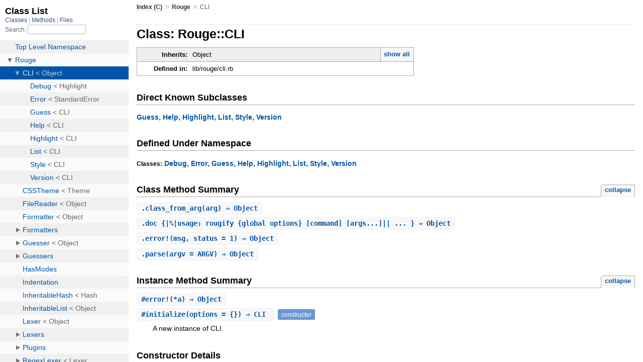

--- FILE ---
content_type: text/html; charset=utf-8
request_url: https://rouge-ruby.github.io/docs/Rouge/CLI.html
body_size: 3082
content:
<!DOCTYPE html>
<html>
  <head>
    <meta charset="utf-8">
<meta name="viewport" content="width=device-width, initial-scale=1.0">
<title>
  Class: Rouge::CLI
  
    &mdash; Documentation by YARD 0.9.37
  
</title>

  <link rel="stylesheet" href="../css/style.css" type="text/css" />

  <link rel="stylesheet" href="../css/common.css" type="text/css" />

<script type="text/javascript">
  pathId = "Rouge::CLI";
  relpath = '../';
</script>


  <script type="text/javascript" charset="utf-8" src="../js/jquery.js"></script>

  <script type="text/javascript" charset="utf-8" src="../js/app.js"></script>


  </head>
  <body>
    <div class="nav_wrap">
      <iframe id="nav" src="../class_list.html?1"></iframe>
      <div id="resizer"></div>
    </div>

    <div id="main" tabindex="-1">
      <div id="header">
        <div id="menu">
  
    <a href="../_index.html">Index (C)</a> &raquo;
    <span class='title'><span class='object_link'><a href="../Rouge.html" title="Rouge (module)">Rouge</a></span></span>
     &raquo; 
    <span class="title">CLI</span>
  
</div>

        <div id="search">
  
    <a class="full_list_link" id="class_list_link"
        href="../class_list.html">

        <svg width="24" height="24">
          <rect x="0" y="4" width="24" height="4" rx="1" ry="1"></rect>
          <rect x="0" y="12" width="24" height="4" rx="1" ry="1"></rect>
          <rect x="0" y="20" width="24" height="4" rx="1" ry="1"></rect>
        </svg>
    </a>
  
</div>
        <div class="clear"></div>
      </div>

      <div id="content"><h1>Class: Rouge::CLI
  
  
  
</h1>
<div class="box_info">
  
  <dl>
    <dt>Inherits:</dt>
    <dd>
      <span class="inheritName">Object</span>
      
        <ul class="fullTree">
          <li>Object</li>
          
            <li class="next">Rouge::CLI</li>
          
        </ul>
        <a href="#" class="inheritanceTree">show all</a>
      
    </dd>
  </dl>
  

  
  
  
  
  

  

  
  <dl>
    <dt>Defined in:</dt>
    <dd>lib/rouge/cli.rb</dd>
  </dl>
  
</div>

<div id="subclasses">
  <h2>Direct Known Subclasses</h2>
  <p class="children"><span class='object_link'><a href="CLI/Guess.html" title="Rouge::CLI::Guess (class)">Guess</a></span>, <span class='object_link'><a href="CLI/Help.html" title="Rouge::CLI::Help (class)">Help</a></span>, <span class='object_link'><a href="CLI/Highlight.html" title="Rouge::CLI::Highlight (class)">Highlight</a></span>, <span class='object_link'><a href="CLI/List.html" title="Rouge::CLI::List (class)">List</a></span>, <span class='object_link'><a href="CLI/Style.html" title="Rouge::CLI::Style (class)">Style</a></span>, <span class='object_link'><a href="CLI/Version.html" title="Rouge::CLI::Version (class)">Version</a></span></p>
</div>
<h2>Defined Under Namespace</h2>
<p class="children">
  
    
  
    
      <strong class="classes">Classes:</strong> <span class='object_link'><a href="CLI/Debug.html" title="Rouge::CLI::Debug (class)">Debug</a></span>, <span class='object_link'><a href="CLI/Error.html" title="Rouge::CLI::Error (class)">Error</a></span>, <span class='object_link'><a href="CLI/Guess.html" title="Rouge::CLI::Guess (class)">Guess</a></span>, <span class='object_link'><a href="CLI/Help.html" title="Rouge::CLI::Help (class)">Help</a></span>, <span class='object_link'><a href="CLI/Highlight.html" title="Rouge::CLI::Highlight (class)">Highlight</a></span>, <span class='object_link'><a href="CLI/List.html" title="Rouge::CLI::List (class)">List</a></span>, <span class='object_link'><a href="CLI/Style.html" title="Rouge::CLI::Style (class)">Style</a></span>, <span class='object_link'><a href="CLI/Version.html" title="Rouge::CLI::Version (class)">Version</a></span>
    
  
</p>







  
    <h2>
      Class Method Summary
      <small><a href="#" class="summary_toggle">collapse</a></small>
    </h2>

    <ul class="summary">
      
        <li class="public ">
  <span class="summary_signature">
    
      <a href="#class_from_arg-class_method" title="class_from_arg (class method)">.<strong>class_from_arg</strong>(arg)  &#x21d2; Object </a>
    

    
  </span>
  
  
  
  
  
  
  

  
    <span class="summary_desc"><div class='inline'></div></span>
  
</li>

      
        <li class="public ">
  <span class="summary_signature">
    
      <a href="#doc-class_method" title="doc (class method)">.<strong>doc</strong> {|%|usage: rougify {global options} [command] [args...]|| ... } &#x21d2; Object </a>
    

    
  </span>
  
  
  
  
  
  
  

  
    <span class="summary_desc"><div class='inline'></div></span>
  
</li>

      
        <li class="public ">
  <span class="summary_signature">
    
      <a href="#error!-class_method" title="error! (class method)">.<strong>error!</strong>(msg, status = 1)  &#x21d2; Object </a>
    

    
  </span>
  
  
  
  
  
  
  

  
    <span class="summary_desc"><div class='inline'></div></span>
  
</li>

      
        <li class="public ">
  <span class="summary_signature">
    
      <a href="#parse-class_method" title="parse (class method)">.<strong>parse</strong>(argv = ARGV)  &#x21d2; Object </a>
    

    
  </span>
  
  
  
  
  
  
  

  
    <span class="summary_desc"><div class='inline'></div></span>
  
</li>

      
    </ul>
  
    <h2>
      Instance Method Summary
      <small><a href="#" class="summary_toggle">collapse</a></small>
    </h2>

    <ul class="summary">
      
        <li class="public ">
  <span class="summary_signature">
    
      <a href="#error!-instance_method" title="#error! (instance method)">#<strong>error!</strong>(*a)  &#x21d2; Object </a>
    

    
  </span>
  
  
  
  
  
  
  

  
    <span class="summary_desc"><div class='inline'></div></span>
  
</li>

      
        <li class="public ">
  <span class="summary_signature">
    
      <a href="#initialize-instance_method" title="#initialize (instance method)">#<strong>initialize</strong>(options = {})  &#x21d2; CLI </a>
    

    
  </span>
  
  
    <span class="note title constructor">constructor</span>
  
  
  
  
  
  

  
    <span class="summary_desc"><div class='inline'><p>A new instance of CLI.</p>
</div></span>
  
</li>

      
    </ul>
  

<div id="constructor_details" class="method_details_list">
  <h2>Constructor Details</h2>
  
    <div class="method_details first">
  <h3 class="signature first" id="initialize-instance_method">
  
    #<strong>initialize</strong>(options = {})  &#x21d2; <tt><span class='object_link'><a href="" title="Rouge::CLI (class)">CLI</a></span></tt> 
  

  

  
</h3><div class="docstring">
  <div class="discussion">
    <p>Returns a new instance of CLI.</p>


  </div>
</div>
<div class="tags">
  

</div><table class="source_code">
  <tr>
    <td>
      <pre class="lines">


90
91</pre>
    </td>
    <td>
      <pre class="code"><span class="info file"># File 'lib/rouge/cli.rb', line 90</span>

<span class='kw'>def</span> <span class='id identifier rubyid_initialize'>initialize</span><span class='lparen'>(</span><span class='id identifier rubyid_options'>options</span><span class='op'>=</span><span class='lbrace'>{</span><span class='rbrace'>}</span><span class='rparen'>)</span>
<span class='kw'>end</span></pre>
    </td>
  </tr>
</table>
</div>
  
</div>


  <div id="class_method_details" class="method_details_list">
    <h2>Class Method Details</h2>

    
      <div class="method_details first">
  <h3 class="signature first" id="class_from_arg-class_method">
  
    .<strong>class_from_arg</strong>(arg)  &#x21d2; <tt>Object</tt> 
  

  

  
</h3><table class="source_code">
  <tr>
    <td>
      <pre class="lines">


101
102
103
104
105
106
107
108
109
110
111
112
113
114
115
116
117
118</pre>
    </td>
    <td>
      <pre class="code"><span class="info file"># File 'lib/rouge/cli.rb', line 101</span>

<span class='kw'>def</span> <span class='kw'>self</span><span class='period'>.</span><span class='id identifier rubyid_class_from_arg'>class_from_arg</span><span class='lparen'>(</span><span class='id identifier rubyid_arg'>arg</span><span class='rparen'>)</span>
  <span class='kw'>case</span> <span class='id identifier rubyid_arg'>arg</span>
  <span class='kw'>when</span> <span class='tstring'><span class='tstring_beg'>&#39;</span><span class='tstring_content'>version</span><span class='tstring_end'>&#39;</span></span><span class='comma'>,</span> <span class='tstring'><span class='tstring_beg'>&#39;</span><span class='tstring_content'>--version</span><span class='tstring_end'>&#39;</span></span><span class='comma'>,</span> <span class='tstring'><span class='tstring_beg'>&#39;</span><span class='tstring_content'>-v</span><span class='tstring_end'>&#39;</span></span>
    <span class='const'><span class='object_link'><a href="CLI/Version.html" title="Rouge::CLI::Version (class)">Version</a></span></span>
  <span class='kw'>when</span> <span class='tstring'><span class='tstring_beg'>&#39;</span><span class='tstring_content'>help</span><span class='tstring_end'>&#39;</span></span><span class='comma'>,</span> <span class='kw'>nil</span>
    <span class='const'><span class='object_link'><a href="CLI/Help.html" title="Rouge::CLI::Help (class)">Help</a></span></span>
  <span class='kw'>when</span> <span class='tstring'><span class='tstring_beg'>&#39;</span><span class='tstring_content'>highlight</span><span class='tstring_end'>&#39;</span></span><span class='comma'>,</span> <span class='tstring'><span class='tstring_beg'>&#39;</span><span class='tstring_content'>hi</span><span class='tstring_end'>&#39;</span></span>
    <span class='const'><span class='object_link'><a href="CLI/Highlight.html" title="Rouge::CLI::Highlight (class)">Highlight</a></span></span>
  <span class='kw'>when</span> <span class='tstring'><span class='tstring_beg'>&#39;</span><span class='tstring_content'>debug</span><span class='tstring_end'>&#39;</span></span>
    <span class='const'><span class='object_link'><a href="CLI/Debug.html" title="Rouge::CLI::Debug (class)">Debug</a></span></span>
  <span class='kw'>when</span> <span class='tstring'><span class='tstring_beg'>&#39;</span><span class='tstring_content'>style</span><span class='tstring_end'>&#39;</span></span>
    <span class='const'><span class='object_link'><a href="CLI/Style.html" title="Rouge::CLI::Style (class)">Style</a></span></span>
  <span class='kw'>when</span> <span class='tstring'><span class='tstring_beg'>&#39;</span><span class='tstring_content'>list</span><span class='tstring_end'>&#39;</span></span>
    <span class='const'><span class='object_link'><a href="CLI/List.html" title="Rouge::CLI::List (class)">List</a></span></span>
  <span class='kw'>when</span> <span class='tstring'><span class='tstring_beg'>&#39;</span><span class='tstring_content'>guess</span><span class='tstring_end'>&#39;</span></span>
    <span class='const'><span class='object_link'><a href="CLI/Guess.html" title="Rouge::CLI::Guess (class)">Guess</a></span></span>
  <span class='kw'>end</span>
<span class='kw'>end</span></pre>
    </td>
  </tr>
</table>
</div>
    
      <div class="method_details ">
  <h3 class="signature " id="doc-class_method">
  
    .<strong>doc</strong> {|%|usage: rougify {global options} [command] [args...]|| ... } &#x21d2; <tt>Object</tt> 
  

  

  
</h3><div class="docstring">
  <div class="discussion">
    

  </div>
</div>
<div class="tags">
  
<p class="tag_title">Yields:</p>
<ul class="yield">
  
    <li>
      
      
        <span class='type'>(<tt>%|usage: rougify {global options} [command] [args...]|</tt>)</span>
      
      
      
    </li>
  
</ul>

</div><table class="source_code">
  <tr>
    <td>
      <pre class="lines">


41
42
43
44
45
46
47
48
49
50
51
52
53
54
55
56
57
58
59</pre>
    </td>
    <td>
      <pre class="code"><span class="info file"># File 'lib/rouge/cli.rb', line 41</span>

<span class='kw'>def</span> <span class='kw'>self</span><span class='period'>.</span><span class='id identifier rubyid_doc'>doc</span>
  <span class='kw'>return</span> <span class='id identifier rubyid_enum_for'>enum_for</span><span class='lparen'>(</span><span class='symbol'>:doc</span><span class='rparen'>)</span> <span class='kw'>unless</span> <span class='id identifier rubyid_block_given?'>block_given?</span>

  <span class='kw'>yield</span> <span class='tstring'><span class='tstring_beg'>%|</span><span class='tstring_content'>usage: rougify {global options} [command] [args...]</span><span class='tstring_end'>|</span></span>
  <span class='kw'>yield</span> <span class='tstring'><span class='tstring_beg'>%|</span><span class='tstring_end'>|</span></span>
  <span class='kw'>yield</span> <span class='tstring'><span class='tstring_beg'>%|</span><span class='tstring_content'>where &lt;command&gt; is one of:</span><span class='tstring_end'>|</span></span>
  <span class='kw'>yield</span> <span class='tstring'><span class='tstring_beg'>%|</span><span class='tstring_content'>	highlight	</span><span class='embexpr_beg'>#{</span><span class='const'><span class='object_link'><a href="CLI/Highlight.html" title="Rouge::CLI::Highlight (class)">Highlight</a></span></span><span class='period'>.</span><span class='id identifier rubyid_desc'><span class='object_link'><a href="CLI/Highlight.html#desc-class_method" title="Rouge::CLI::Highlight.desc (method)">desc</a></span></span><span class='embexpr_end'>}</span><span class='tstring_end'>|</span></span>
  <span class='kw'>yield</span> <span class='tstring'><span class='tstring_beg'>%|</span><span class='tstring_content'>	debug		</span><span class='embexpr_beg'>#{</span><span class='const'><span class='object_link'><a href="CLI/Debug.html" title="Rouge::CLI::Debug (class)">Debug</a></span></span><span class='period'>.</span><span class='id identifier rubyid_desc'><span class='object_link'><a href="CLI/Debug.html#desc-class_method" title="Rouge::CLI::Debug.desc (method)">desc</a></span></span><span class='embexpr_end'>}</span><span class='tstring_end'>|</span></span>
  <span class='kw'>yield</span> <span class='tstring'><span class='tstring_beg'>%|</span><span class='tstring_content'>	help		</span><span class='embexpr_beg'>#{</span><span class='const'><span class='object_link'><a href="CLI/Help.html" title="Rouge::CLI::Help (class)">Help</a></span></span><span class='period'>.</span><span class='id identifier rubyid_desc'><span class='object_link'><a href="CLI/Help.html#desc-class_method" title="Rouge::CLI::Help.desc (method)">desc</a></span></span><span class='embexpr_end'>}</span><span class='tstring_end'>|</span></span>
  <span class='kw'>yield</span> <span class='tstring'><span class='tstring_beg'>%|</span><span class='tstring_content'>	style		</span><span class='embexpr_beg'>#{</span><span class='const'><span class='object_link'><a href="CLI/Style.html" title="Rouge::CLI::Style (class)">Style</a></span></span><span class='period'>.</span><span class='id identifier rubyid_desc'><span class='object_link'><a href="CLI/Style.html#desc-class_method" title="Rouge::CLI::Style.desc (method)">desc</a></span></span><span class='embexpr_end'>}</span><span class='tstring_end'>|</span></span>
  <span class='kw'>yield</span> <span class='tstring'><span class='tstring_beg'>%|</span><span class='tstring_content'>	list		</span><span class='embexpr_beg'>#{</span><span class='const'><span class='object_link'><a href="CLI/List.html" title="Rouge::CLI::List (class)">List</a></span></span><span class='period'>.</span><span class='id identifier rubyid_desc'><span class='object_link'><a href="CLI/List.html#desc-class_method" title="Rouge::CLI::List.desc (method)">desc</a></span></span><span class='embexpr_end'>}</span><span class='tstring_end'>|</span></span>
  <span class='kw'>yield</span> <span class='tstring'><span class='tstring_beg'>%|</span><span class='tstring_content'>	guess		</span><span class='embexpr_beg'>#{</span><span class='const'><span class='object_link'><a href="CLI/Guess.html" title="Rouge::CLI::Guess (class)">Guess</a></span></span><span class='period'>.</span><span class='id identifier rubyid_desc'><span class='object_link'><a href="CLI/Guess.html#desc-class_method" title="Rouge::CLI::Guess.desc (method)">desc</a></span></span><span class='embexpr_end'>}</span><span class='tstring_end'>|</span></span>
  <span class='kw'>yield</span> <span class='tstring'><span class='tstring_beg'>%|</span><span class='tstring_content'>	version		</span><span class='embexpr_beg'>#{</span><span class='const'><span class='object_link'><a href="CLI/Version.html" title="Rouge::CLI::Version (class)">Version</a></span></span><span class='period'>.</span><span class='id identifier rubyid_desc'><span class='object_link'><a href="CLI/Version.html#desc-class_method" title="Rouge::CLI::Version.desc (method)">desc</a></span></span><span class='embexpr_end'>}</span><span class='tstring_end'>|</span></span>
  <span class='kw'>yield</span> <span class='tstring'><span class='tstring_beg'>%|</span><span class='tstring_end'>|</span></span>
  <span class='kw'>yield</span> <span class='tstring'><span class='tstring_beg'>%|</span><span class='tstring_content'>global options:</span><span class='tstring_end'>|</span></span>
  <span class='kw'>yield</span> <span class='tstring'><span class='tstring_beg'>%[</span><span class='tstring_content'>	--require|-r &lt;fname&gt;	require &lt;fname&gt; after loading rouge</span><span class='tstring_end'>]</span></span>
  <span class='kw'>yield</span> <span class='tstring'><span class='tstring_beg'>%|</span><span class='tstring_end'>|</span></span>
  <span class='kw'>yield</span> <span class='tstring'><span class='tstring_beg'>%|</span><span class='tstring_content'>See `rougify help &lt;command&gt;` for more info.</span><span class='tstring_end'>|</span></span>
<span class='kw'>end</span></pre>
    </td>
  </tr>
</table>
</div>
    
      <div class="method_details ">
  <h3 class="signature " id="error!-class_method">
  
    .<strong>error!</strong>(msg, status = 1)  &#x21d2; <tt>Object</tt> 
  

  

  
</h3><div class="docstring">
  <div class="discussion">
    

  </div>
</div>
<div class="tags">
  
<p class="tag_title">Raises:</p>
<ul class="raise">
  
    <li>
      
      
        <span class='type'>(<tt><span class='object_link'><a href="CLI/Error.html" title="Rouge::CLI::Error (class)">Error</a></span></tt>)</span>
      
      
      
    </li>
  
</ul>

</div><table class="source_code">
  <tr>
    <td>
      <pre class="lines">


93
94
95</pre>
    </td>
    <td>
      <pre class="code"><span class="info file"># File 'lib/rouge/cli.rb', line 93</span>

<span class='kw'>def</span> <span class='kw'>self</span><span class='period'>.</span><span class='id identifier rubyid_error!'>error!</span><span class='lparen'>(</span><span class='id identifier rubyid_msg'>msg</span><span class='comma'>,</span> <span class='id identifier rubyid_status'>status</span><span class='op'>=</span><span class='int'>1</span><span class='rparen'>)</span>
  <span class='id identifier rubyid_raise'>raise</span> <span class='const'><span class='object_link'><a href="CLI/Error.html" title="Rouge::CLI::Error (class)">Error</a></span></span><span class='period'>.</span><span class='id identifier rubyid_new'><span class='object_link'><a href="CLI/Error.html#initialize-instance_method" title="Rouge::CLI::Error#initialize (method)">new</a></span></span><span class='lparen'>(</span><span class='id identifier rubyid_msg'>msg</span><span class='comma'>,</span> <span class='id identifier rubyid_status'>status</span><span class='rparen'>)</span>
<span class='kw'>end</span></pre>
    </td>
  </tr>
</table>
</div>
    
      <div class="method_details ">
  <h3 class="signature " id="parse-class_method">
  
    .<strong>parse</strong>(argv = ARGV)  &#x21d2; <tt>Object</tt> 
  

  

  
</h3><table class="source_code">
  <tr>
    <td>
      <pre class="lines">


69
70
71
72
73
74
75
76
77
78
79
80
81
82
83
84
85
86
87
88</pre>
    </td>
    <td>
      <pre class="code"><span class="info file"># File 'lib/rouge/cli.rb', line 69</span>

<span class='kw'>def</span> <span class='kw'>self</span><span class='period'>.</span><span class='id identifier rubyid_parse'>parse</span><span class='lparen'>(</span><span class='id identifier rubyid_argv'>argv</span><span class='op'>=</span><span class='const'>ARGV</span><span class='rparen'>)</span>
  <span class='id identifier rubyid_argv'>argv</span> <span class='op'>=</span> <span class='id identifier rubyid_normalize_syntax'>normalize_syntax</span><span class='lparen'>(</span><span class='id identifier rubyid_argv'>argv</span><span class='rparen'>)</span>

  <span class='kw'>while</span> <span class='lparen'>(</span><span class='id identifier rubyid_head'>head</span> <span class='op'>=</span> <span class='id identifier rubyid_argv'>argv</span><span class='period'>.</span><span class='id identifier rubyid_shift'>shift</span><span class='rparen'>)</span>
    <span class='kw'>case</span> <span class='id identifier rubyid_head'>head</span>
    <span class='kw'>when</span> <span class='tstring'><span class='tstring_beg'>&#39;</span><span class='tstring_content'>-h</span><span class='tstring_end'>&#39;</span></span><span class='comma'>,</span> <span class='tstring'><span class='tstring_beg'>&#39;</span><span class='tstring_content'>--help</span><span class='tstring_end'>&#39;</span></span><span class='comma'>,</span> <span class='tstring'><span class='tstring_beg'>&#39;</span><span class='tstring_content'>help</span><span class='tstring_end'>&#39;</span></span><span class='comma'>,</span> <span class='tstring'><span class='tstring_beg'>&#39;</span><span class='tstring_content'>-help</span><span class='tstring_end'>&#39;</span></span>
      <span class='kw'>return</span> <span class='const'><span class='object_link'><a href="CLI/Help.html" title="Rouge::CLI::Help (class)">Help</a></span></span><span class='period'>.</span><span class='id identifier rubyid_parse'><span class='object_link'><a href="CLI/Help.html#parse-class_method" title="Rouge::CLI::Help.parse (method)">parse</a></span></span><span class='lparen'>(</span><span class='id identifier rubyid_argv'>argv</span><span class='rparen'>)</span>
    <span class='kw'>when</span> <span class='tstring'><span class='tstring_beg'>&#39;</span><span class='tstring_content'>--require</span><span class='tstring_end'>&#39;</span></span><span class='comma'>,</span> <span class='tstring'><span class='tstring_beg'>&#39;</span><span class='tstring_content'>-r</span><span class='tstring_end'>&#39;</span></span>
      <span class='id identifier rubyid_require'>require</span> <span class='id identifier rubyid_argv'>argv</span><span class='period'>.</span><span class='id identifier rubyid_shift'>shift</span>
    <span class='kw'>else</span>
      <span class='kw'>break</span>
    <span class='kw'>end</span>
  <span class='kw'>end</span>

  <span class='id identifier rubyid_klass'>klass</span> <span class='op'>=</span> <span class='id identifier rubyid_class_from_arg'>class_from_arg</span><span class='lparen'>(</span><span class='id identifier rubyid_head'>head</span><span class='rparen'>)</span>
  <span class='kw'>return</span> <span class='id identifier rubyid_klass'>klass</span><span class='period'>.</span><span class='id identifier rubyid_parse'>parse</span><span class='lparen'>(</span><span class='id identifier rubyid_argv'>argv</span><span class='rparen'>)</span> <span class='kw'>if</span> <span class='id identifier rubyid_klass'>klass</span>

  <span class='id identifier rubyid_argv'>argv</span><span class='period'>.</span><span class='id identifier rubyid_unshift'>unshift</span><span class='lparen'>(</span><span class='id identifier rubyid_head'>head</span><span class='rparen'>)</span> <span class='kw'>if</span> <span class='id identifier rubyid_head'>head</span>
  <span class='const'><span class='object_link'><a href="CLI/Highlight.html" title="Rouge::CLI::Highlight (class)">Highlight</a></span></span><span class='period'>.</span><span class='id identifier rubyid_parse'><span class='object_link'><a href="CLI/Highlight.html#parse-class_method" title="Rouge::CLI::Highlight.parse (method)">parse</a></span></span><span class='lparen'>(</span><span class='id identifier rubyid_argv'>argv</span><span class='rparen'>)</span>
<span class='kw'>end</span></pre>
    </td>
  </tr>
</table>
</div>
    
  </div>

  <div id="instance_method_details" class="method_details_list">
    <h2>Instance Method Details</h2>

    
      <div class="method_details first">
  <h3 class="signature first" id="error!-instance_method">
  
    #<strong>error!</strong>(*a)  &#x21d2; <tt>Object</tt> 
  

  

  
</h3><table class="source_code">
  <tr>
    <td>
      <pre class="lines">


97
98
99</pre>
    </td>
    <td>
      <pre class="code"><span class="info file"># File 'lib/rouge/cli.rb', line 97</span>

<span class='kw'>def</span> <span class='id identifier rubyid_error!'>error!</span><span class='lparen'>(</span><span class='op'>*</span><span class='id identifier rubyid_a'>a</span><span class='rparen'>)</span>
  <span class='kw'>self</span><span class='period'>.</span><span class='id identifier rubyid_class'>class</span><span class='period'>.</span><span class='id identifier rubyid_error!'>error!</span><span class='lparen'>(</span><span class='op'>*</span><span class='id identifier rubyid_a'>a</span><span class='rparen'>)</span>
<span class='kw'>end</span></pre>
    </td>
  </tr>
</table>
</div>
    
  </div>

</div>

      <div id="footer">
  Generated on Wed Dec 31 22:03:17 2025 by
  <a href="https://yardoc.org" title="Yay! A Ruby Documentation Tool" target="_parent">yard</a>
  0.9.37 (ruby-3.4.4).
</div>

    </div>
  </body>
</html>

--- FILE ---
content_type: text/html; charset=utf-8
request_url: https://rouge-ruby.github.io/docs/class_list.html?1
body_size: 6674
content:
<!DOCTYPE html>
<html >
  <head>
    <meta name="viewport" content="width=device-width, initial-scale=1.0">
    <meta charset="utf-8" />
    
      <link rel="stylesheet" href="css/full_list.css" type="text/css" media="screen" />
    
      <link rel="stylesheet" href="css/common.css" type="text/css" media="screen" />
    

    
      <script type="text/javascript" charset="utf-8" src="js/jquery.js"></script>
    
      <script type="text/javascript" charset="utf-8" src="js/full_list.js"></script>
    

    <title>Class List</title>
    <base id="base_target" target="_parent" />
  </head>
  <body>
    <div id="content">
      <div class="fixed_header">
        <h1 id="full_list_header">Class List</h1>
        <div id="full_list_nav">
          
            <span><a target="_self" href="class_list.html">
              Classes
            </a></span>
          
            <span><a target="_self" href="method_list.html">
              Methods
            </a></span>
          
            <span><a target="_self" href="file_list.html">
              Files
            </a></span>
          
        </div>

        <div id="search">
          <label for="search-class">Search:</label>
          <input id="search-class" type="text" />
        </div>
      </div>

      <ul id="full_list" class="class">
        <li id="object_" class="odd"><div class="item" style="padding-left:30px"><span class='object_link'><a href="top-level-namespace.html" title="Top Level Namespace (root)">Top Level Namespace</a></span></div></li>
<li id='object_Rouge' class='even'><div class='item' style='padding-left:30px'><a tabindex='0' class='toggle' role='button' aria-label='Rouge child nodes' aria-expanded='false' aria-controls='object_Rouge'></a> <span class='object_link'><a href="Rouge.html" title="Rouge (module)">Rouge</a></span><small class='search_info'>Top Level Namespace</small></div><div aria-labelledby='object_Rouge'><ul><li id='object_Rouge::CLI' class='collapsed odd'><div class='item' style='padding-left:45px'><a tabindex='0' class='toggle' role='button' aria-label='CLI child nodes' aria-expanded='false' aria-controls='object_Rouge::CLI'></a> <span class='object_link'><a href="Rouge/CLI.html" title="Rouge::CLI (class)">CLI</a></span> &lt; Object<small class='search_info'>Rouge</small></div><div aria-labelledby='object_Rouge::CLI'><ul><li id='object_Rouge::CLI::Debug' class='collapsed'><div class='item' style='padding-left:60px'><span class='object_link'><a href="Rouge/CLI/Debug.html" title="Rouge::CLI::Debug (class)">Debug</a></span> &lt; Highlight<small class='search_info'>Rouge::CLI</small></div></li><li id='object_Rouge::CLI::Error' class='collapsed'><div class='item' style='padding-left:60px'><span class='object_link'><a href="Rouge/CLI/Error.html" title="Rouge::CLI::Error (class)">Error</a></span> &lt; StandardError<small class='search_info'>Rouge::CLI</small></div></li><li id='object_Rouge::CLI::Guess' class='collapsed'><div class='item' style='padding-left:60px'><span class='object_link'><a href="Rouge/CLI/Guess.html" title="Rouge::CLI::Guess (class)">Guess</a></span> &lt; CLI<small class='search_info'>Rouge::CLI</small></div></li><li id='object_Rouge::CLI::Help' class='collapsed'><div class='item' style='padding-left:60px'><span class='object_link'><a href="Rouge/CLI/Help.html" title="Rouge::CLI::Help (class)">Help</a></span> &lt; CLI<small class='search_info'>Rouge::CLI</small></div></li><li id='object_Rouge::CLI::Highlight' class='collapsed'><div class='item' style='padding-left:60px'><span class='object_link'><a href="Rouge/CLI/Highlight.html" title="Rouge::CLI::Highlight (class)">Highlight</a></span> &lt; CLI<small class='search_info'>Rouge::CLI</small></div></li><li id='object_Rouge::CLI::List' class='collapsed'><div class='item' style='padding-left:60px'><span class='object_link'><a href="Rouge/CLI/List.html" title="Rouge::CLI::List (class)">List</a></span> &lt; CLI<small class='search_info'>Rouge::CLI</small></div></li><li id='object_Rouge::CLI::Style' class='collapsed'><div class='item' style='padding-left:60px'><span class='object_link'><a href="Rouge/CLI/Style.html" title="Rouge::CLI::Style (class)">Style</a></span> &lt; CLI<small class='search_info'>Rouge::CLI</small></div></li><li id='object_Rouge::CLI::Version' class='collapsed'><div class='item' style='padding-left:60px'><span class='object_link'><a href="Rouge/CLI/Version.html" title="Rouge::CLI::Version (class)">Version</a></span> &lt; CLI<small class='search_info'>Rouge::CLI</small></div></li></ul></div></li><li id='object_Rouge::CSSTheme' class='collapsed even'><div class='item' style='padding-left:45px'><span class='object_link'><a href="Rouge/CSSTheme.html" title="Rouge::CSSTheme (class)">CSSTheme</a></span> &lt; Theme<small class='search_info'>Rouge</small></div></li><li id='object_Rouge::FileReader' class='collapsed odd'><div class='item' style='padding-left:45px'><span class='object_link'><a href="Rouge/FileReader.html" title="Rouge::FileReader (class)">FileReader</a></span> &lt; Object<small class='search_info'>Rouge</small></div></li><li id='object_Rouge::Formatter' class='collapsed even'><div class='item' style='padding-left:45px'><span class='object_link'><a href="Rouge/Formatter.html" title="Rouge::Formatter (class)">Formatter</a></span> &lt; Object<small class='search_info'>Rouge</small></div></li><li id='object_Rouge::Formatters' class='collapsed odd'><div class='item' style='padding-left:45px'><a tabindex='0' class='toggle' role='button' aria-label='Formatters child nodes' aria-expanded='false' aria-controls='object_Rouge::Formatters'></a> <span class='object_link'><a href="Rouge/Formatters.html" title="Rouge::Formatters (module)">Formatters</a></span><small class='search_info'>Rouge</small></div><div aria-labelledby='object_Rouge::Formatters'><ul><li id='object_Rouge::Formatters::HTML' class='collapsed'><div class='item' style='padding-left:60px'><span class='object_link'><a href="Rouge/Formatters/HTML.html" title="Rouge::Formatters::HTML (class)">HTML</a></span> &lt; Formatter<small class='search_info'>Rouge::Formatters</small></div></li><li id='object_Rouge::Formatters::HTMLInline' class='collapsed'><div class='item' style='padding-left:60px'><span class='object_link'><a href="Rouge/Formatters/HTMLInline.html" title="Rouge::Formatters::HTMLInline (class)">HTMLInline</a></span> &lt; HTML<small class='search_info'>Rouge::Formatters</small></div></li><li id='object_Rouge::Formatters::HTMLLegacy' class='collapsed'><div class='item' style='padding-left:60px'><span class='object_link'><a href="Rouge/Formatters/HTMLLegacy.html" title="Rouge::Formatters::HTMLLegacy (class)">HTMLLegacy</a></span> &lt; Formatter<small class='search_info'>Rouge::Formatters</small></div></li><li id='object_Rouge::Formatters::HTMLLineHighlighter' class='collapsed'><div class='item' style='padding-left:60px'><span class='object_link'><a href="Rouge/Formatters/HTMLLineHighlighter.html" title="Rouge::Formatters::HTMLLineHighlighter (class)">HTMLLineHighlighter</a></span> &lt; Formatter<small class='search_info'>Rouge::Formatters</small></div></li><li id='object_Rouge::Formatters::HTMLLineTable' class='collapsed'><div class='item' style='padding-left:60px'><span class='object_link'><a href="Rouge/Formatters/HTMLLineTable.html" title="Rouge::Formatters::HTMLLineTable (class)">HTMLLineTable</a></span> &lt; Formatter<small class='search_info'>Rouge::Formatters</small></div></li><li id='object_Rouge::Formatters::HTMLLinewise' class='collapsed'><div class='item' style='padding-left:60px'><span class='object_link'><a href="Rouge/Formatters/HTMLLinewise.html" title="Rouge::Formatters::HTMLLinewise (class)">HTMLLinewise</a></span> &lt; Formatter<small class='search_info'>Rouge::Formatters</small></div></li><li id='object_Rouge::Formatters::HTMLPygments' class='collapsed'><div class='item' style='padding-left:60px'><span class='object_link'><a href="Rouge/Formatters/HTMLPygments.html" title="Rouge::Formatters::HTMLPygments (class)">HTMLPygments</a></span> &lt; Formatter<small class='search_info'>Rouge::Formatters</small></div></li><li id='object_Rouge::Formatters::HTMLTable' class='collapsed'><div class='item' style='padding-left:60px'><span class='object_link'><a href="Rouge/Formatters/HTMLTable.html" title="Rouge::Formatters::HTMLTable (class)">HTMLTable</a></span> &lt; Formatter<small class='search_info'>Rouge::Formatters</small></div></li><li id='object_Rouge::Formatters::Null' class='collapsed'><div class='item' style='padding-left:60px'><span class='object_link'><a href="Rouge/Formatters/Null.html" title="Rouge::Formatters::Null (class)">Null</a></span> &lt; Formatter<small class='search_info'>Rouge::Formatters</small></div></li><li id='object_Rouge::Formatters::Terminal256' class='collapsed'><div class='item' style='padding-left:60px'><a tabindex='0' class='toggle' role='button' aria-label='Terminal256 child nodes' aria-expanded='false' aria-controls='object_Rouge::Formatters::Terminal256'></a> <span class='object_link'><a href="Rouge/Formatters/Terminal256.html" title="Rouge::Formatters::Terminal256 (class)">Terminal256</a></span> &lt; Formatter<small class='search_info'>Rouge::Formatters</small></div><div aria-labelledby='object_Rouge::Formatters::Terminal256'><ul><li id='object_Rouge::Formatters::Terminal256::EscapeSequence' class='collapsed'><div class='item' style='padding-left:75px'><span class='object_link'><a href="Rouge/Formatters/Terminal256/EscapeSequence.html" title="Rouge::Formatters::Terminal256::EscapeSequence (class)">EscapeSequence</a></span> &lt; Object<small class='search_info'>Rouge::Formatters::Terminal256</small></div></li><li id='object_Rouge::Formatters::Terminal256::Unescape' class='collapsed'><div class='item' style='padding-left:75px'><span class='object_link'><a href="Rouge/Formatters/Terminal256/Unescape.html" title="Rouge::Formatters::Terminal256::Unescape (class)">Unescape</a></span> &lt; EscapeSequence<small class='search_info'>Rouge::Formatters::Terminal256</small></div></li></ul></div></li><li id='object_Rouge::Formatters::TerminalTruecolor' class='collapsed'><div class='item' style='padding-left:60px'><a tabindex='0' class='toggle' role='button' aria-label='TerminalTruecolor child nodes' aria-expanded='false' aria-controls='object_Rouge::Formatters::TerminalTruecolor'></a> <span class='object_link'><a href="Rouge/Formatters/TerminalTruecolor.html" title="Rouge::Formatters::TerminalTruecolor (class)">TerminalTruecolor</a></span> &lt; Terminal256<small class='search_info'>Rouge::Formatters</small></div><div aria-labelledby='object_Rouge::Formatters::TerminalTruecolor'><ul><li id='object_Rouge::Formatters::TerminalTruecolor::TruecolorEscapeSequence' class='collapsed'><div class='item' style='padding-left:75px'><span class='object_link'><a href="Rouge/Formatters/TerminalTruecolor/TruecolorEscapeSequence.html" title="Rouge::Formatters::TerminalTruecolor::TruecolorEscapeSequence (class)">TruecolorEscapeSequence</a></span> &lt; EscapeSequence<small class='search_info'>Rouge::Formatters::TerminalTruecolor</small></div></li></ul></div></li><li id='object_Rouge::Formatters::Tex' class='collapsed'><div class='item' style='padding-left:60px'><span class='object_link'><a href="Rouge/Formatters/Tex.html" title="Rouge::Formatters::Tex (class)">Tex</a></span> &lt; Formatter<small class='search_info'>Rouge::Formatters</small></div></li></ul></div></li><li id='object_Rouge::Guesser' class='collapsed even'><div class='item' style='padding-left:45px'><a tabindex='0' class='toggle' role='button' aria-label='Guesser child nodes' aria-expanded='false' aria-controls='object_Rouge::Guesser'></a> <span class='object_link'><a href="Rouge/Guesser.html" title="Rouge::Guesser (class)">Guesser</a></span> &lt; Object<small class='search_info'>Rouge</small></div><div aria-labelledby='object_Rouge::Guesser'><ul><li id='object_Rouge::Guesser::Ambiguous' class='collapsed'><div class='item' style='padding-left:60px'><span class='object_link'><a href="Rouge/Guesser/Ambiguous.html" title="Rouge::Guesser::Ambiguous (class)">Ambiguous</a></span> &lt; StandardError<small class='search_info'>Rouge::Guesser</small></div></li></ul></div></li><li id='object_Rouge::Guessers' class='collapsed odd'><div class='item' style='padding-left:45px'><a tabindex='0' class='toggle' role='button' aria-label='Guessers child nodes' aria-expanded='false' aria-controls='object_Rouge::Guessers'></a> <span class='object_link'><a href="Rouge/Guessers.html" title="Rouge::Guessers (module)">Guessers</a></span><small class='search_info'>Rouge</small></div><div aria-labelledby='object_Rouge::Guessers'><ul><li id='object_Rouge::Guessers::Disambiguation' class='collapsed'><div class='item' style='padding-left:60px'><a tabindex='0' class='toggle' role='button' aria-label='Disambiguation child nodes' aria-expanded='false' aria-controls='object_Rouge::Guessers::Disambiguation'></a> <span class='object_link'><a href="Rouge/Guessers/Disambiguation.html" title="Rouge::Guessers::Disambiguation (class)">Disambiguation</a></span> &lt; Guesser<small class='search_info'>Rouge::Guessers</small></div><div aria-labelledby='object_Rouge::Guessers::Disambiguation'><ul><li id='object_Rouge::Guessers::Disambiguation::Disambiguator' class='collapsed'><div class='item' style='padding-left:75px'><span class='object_link'><a href="Rouge/Guessers/Disambiguation/Disambiguator.html" title="Rouge::Guessers::Disambiguation::Disambiguator (class)">Disambiguator</a></span> &lt; Object<small class='search_info'>Rouge::Guessers::Disambiguation</small></div></li></ul></div></li><li id='object_Rouge::Guessers::Filename' class='collapsed'><div class='item' style='padding-left:60px'><span class='object_link'><a href="Rouge/Guessers/Filename.html" title="Rouge::Guessers::Filename (class)">Filename</a></span> &lt; Guesser<small class='search_info'>Rouge::Guessers</small></div></li><li id='object_Rouge::Guessers::GlobMapping' class='collapsed'><div class='item' style='padding-left:60px'><span class='object_link'><a href="Rouge/Guessers/GlobMapping.html" title="Rouge::Guessers::GlobMapping (class)">GlobMapping</a></span> &lt; Guesser<small class='search_info'>Rouge::Guessers</small></div></li><li id='object_Rouge::Guessers::Mimetype' class='collapsed'><div class='item' style='padding-left:60px'><span class='object_link'><a href="Rouge/Guessers/Mimetype.html" title="Rouge::Guessers::Mimetype (class)">Mimetype</a></span> &lt; Guesser<small class='search_info'>Rouge::Guessers</small></div></li><li id='object_Rouge::Guessers::Modeline' class='collapsed'><div class='item' style='padding-left:60px'><span class='object_link'><a href="Rouge/Guessers/Modeline.html" title="Rouge::Guessers::Modeline (class)">Modeline</a></span> &lt; Guesser<small class='search_info'>Rouge::Guessers</small></div></li><li id='object_Rouge::Guessers::Source' class='collapsed'><div class='item' style='padding-left:60px'><span class='object_link'><a href="Rouge/Guessers/Source.html" title="Rouge::Guessers::Source (class)">Source</a></span> &lt; Guesser<small class='search_info'>Rouge::Guessers</small></div></li><li id='object_Rouge::Guessers::Util' class='collapsed'><div class='item' style='padding-left:60px'><a tabindex='0' class='toggle' role='button' aria-label='Util child nodes' aria-expanded='false' aria-controls='object_Rouge::Guessers::Util'></a> <span class='object_link'><a href="Rouge/Guessers/Util.html" title="Rouge::Guessers::Util (module)">Util</a></span><small class='search_info'>Rouge::Guessers</small></div><div aria-labelledby='object_Rouge::Guessers::Util'><ul><li id='object_Rouge::Guessers::Util::SourceNormalizer' class='collapsed'><div class='item' style='padding-left:75px'><span class='object_link'><a href="Rouge/Guessers/Util/SourceNormalizer.html" title="Rouge::Guessers::Util::SourceNormalizer (module)">SourceNormalizer</a></span><small class='search_info'>Rouge::Guessers::Util</small></div></li></ul></div></li></ul></div></li><li id='object_Rouge::HasModes' class='collapsed even'><div class='item' style='padding-left:45px'><span class='object_link'><a href="Rouge/HasModes.html" title="Rouge::HasModes (module)">HasModes</a></span><small class='search_info'>Rouge</small></div></li><li id='object_Rouge::Indentation' class='collapsed odd'><div class='item' style='padding-left:45px'><span class='object_link'><a href="Rouge/Indentation.html" title="Rouge::Indentation (module)">Indentation</a></span><small class='search_info'>Rouge</small></div></li><li id='object_Rouge::InheritableHash' class='collapsed even'><div class='item' style='padding-left:45px'><span class='object_link'><a href="Rouge/InheritableHash.html" title="Rouge::InheritableHash (class)">InheritableHash</a></span> &lt; Hash<small class='search_info'>Rouge</small></div></li><li id='object_Rouge::InheritableList' class='collapsed odd'><div class='item' style='padding-left:45px'><span class='object_link'><a href="Rouge/InheritableList.html" title="Rouge::InheritableList (class)">InheritableList</a></span> &lt; Object<small class='search_info'>Rouge</small></div></li><li id='object_Rouge::Lexer' class='collapsed even'><div class='item' style='padding-left:45px'><span class='object_link'><a href="Rouge/Lexer.html" title="Rouge::Lexer (class)">Lexer</a></span> &lt; Object<small class='search_info'>Rouge</small></div></li><li id='object_Rouge::Lexers' class='collapsed odd'><div class='item' style='padding-left:45px'><a tabindex='0' class='toggle' role='button' aria-label='Lexers child nodes' aria-expanded='false' aria-controls='object_Rouge::Lexers'></a> <span class='object_link'><a href="Rouge/Lexers.html" title="Rouge::Lexers (module)">Lexers</a></span><small class='search_info'>Rouge</small></div><div aria-labelledby='object_Rouge::Lexers'><ul><li id='object_Rouge::Lexers::ABAP' class='collapsed'><div class='item' style='padding-left:60px'><span class='object_link'><a href="Rouge/Lexers/ABAP.html" title="Rouge::Lexers::ABAP (class)">ABAP</a></span> &lt; RegexLexer<small class='search_info'>Rouge::Lexers</small></div></li><li id='object_Rouge::Lexers::APIBlueprint' class='collapsed'><div class='item' style='padding-left:60px'><span class='object_link'><a href="Rouge/Lexers/APIBlueprint.html" title="Rouge::Lexers::APIBlueprint (class)">APIBlueprint</a></span> &lt; Markdown<small class='search_info'>Rouge::Lexers</small></div></li><li id='object_Rouge::Lexers::Actionscript' class='collapsed'><div class='item' style='padding-left:60px'><span class='object_link'><a href="Rouge/Lexers/Actionscript.html" title="Rouge::Lexers::Actionscript (class)">Actionscript</a></span> &lt; RegexLexer<small class='search_info'>Rouge::Lexers</small></div></li><li id='object_Rouge::Lexers::Ada' class='collapsed'><div class='item' style='padding-left:60px'><span class='object_link'><a href="Rouge/Lexers/Ada.html" title="Rouge::Lexers::Ada (class)">Ada</a></span> &lt; RegexLexer<small class='search_info'>Rouge::Lexers</small></div></li><li id='object_Rouge::Lexers::Apache' class='collapsed'><div class='item' style='padding-left:60px'><span class='object_link'><a href="Rouge/Lexers/Apache.html" title="Rouge::Lexers::Apache (class)">Apache</a></span> &lt; RegexLexer<small class='search_info'>Rouge::Lexers</small></div></li><li id='object_Rouge::Lexers::Apex' class='collapsed'><div class='item' style='padding-left:60px'><span class='object_link'><a href="Rouge/Lexers/Apex.html" title="Rouge::Lexers::Apex (class)">Apex</a></span> &lt; RegexLexer<small class='search_info'>Rouge::Lexers</small></div></li><li id='object_Rouge::Lexers::AppleScript' class='collapsed'><div class='item' style='padding-left:60px'><span class='object_link'><a href="Rouge/Lexers/AppleScript.html" title="Rouge::Lexers::AppleScript (class)">AppleScript</a></span> &lt; RegexLexer<small class='search_info'>Rouge::Lexers</small></div></li><li id='object_Rouge::Lexers::ArmAsm' class='collapsed'><div class='item' style='padding-left:60px'><span class='object_link'><a href="Rouge/Lexers/ArmAsm.html" title="Rouge::Lexers::ArmAsm (class)">ArmAsm</a></span> &lt; RegexLexer<small class='search_info'>Rouge::Lexers</small></div></li><li id='object_Rouge::Lexers::Augeas' class='collapsed'><div class='item' style='padding-left:60px'><span class='object_link'><a href="Rouge/Lexers/Augeas.html" title="Rouge::Lexers::Augeas (class)">Augeas</a></span> &lt; RegexLexer<small class='search_info'>Rouge::Lexers</small></div></li><li id='object_Rouge::Lexers::Awk' class='collapsed'><div class='item' style='padding-left:60px'><span class='object_link'><a href="Rouge/Lexers/Awk.html" title="Rouge::Lexers::Awk (class)">Awk</a></span> &lt; RegexLexer<small class='search_info'>Rouge::Lexers</small></div></li><li id='object_Rouge::Lexers::BBCBASIC' class='collapsed'><div class='item' style='padding-left:60px'><span class='object_link'><a href="Rouge/Lexers/BBCBASIC.html" title="Rouge::Lexers::BBCBASIC (class)">BBCBASIC</a></span> &lt; RegexLexer<small class='search_info'>Rouge::Lexers</small></div></li><li id='object_Rouge::Lexers::BIML' class='collapsed'><div class='item' style='padding-left:60px'><span class='object_link'><a href="Rouge/Lexers/BIML.html" title="Rouge::Lexers::BIML (class)">BIML</a></span> &lt; XML<small class='search_info'>Rouge::Lexers</small></div></li><li id='object_Rouge::Lexers::BPF' class='collapsed'><div class='item' style='padding-left:60px'><span class='object_link'><a href="Rouge/Lexers/BPF.html" title="Rouge::Lexers::BPF (class)">BPF</a></span> &lt; RegexLexer<small class='search_info'>Rouge::Lexers</small></div></li><li id='object_Rouge::Lexers::Batchfile' class='collapsed'><div class='item' style='padding-left:60px'><span class='object_link'><a href="Rouge/Lexers/Batchfile.html" title="Rouge::Lexers::Batchfile (class)">Batchfile</a></span> &lt; RegexLexer<small class='search_info'>Rouge::Lexers</small></div></li><li id='object_Rouge::Lexers::BibTeX' class='collapsed'><div class='item' style='padding-left:60px'><span class='object_link'><a href="Rouge/Lexers/BibTeX.html" title="Rouge::Lexers::BibTeX (class)">BibTeX</a></span> &lt; RegexLexer<small class='search_info'>Rouge::Lexers</small></div></li><li id='object_Rouge::Lexers::Bicep' class='collapsed'><div class='item' style='padding-left:60px'><span class='object_link'><a href="Rouge/Lexers/Bicep.html" title="Rouge::Lexers::Bicep (class)">Bicep</a></span> &lt; RegexLexer<small class='search_info'>Rouge::Lexers</small></div></li><li id='object_Rouge::Lexers::Brainfuck' class='collapsed'><div class='item' style='padding-left:60px'><span class='object_link'><a href="Rouge/Lexers/Brainfuck.html" title="Rouge::Lexers::Brainfuck (class)">Brainfuck</a></span> &lt; RegexLexer<small class='search_info'>Rouge::Lexers</small></div></li><li id='object_Rouge::Lexers::Brightscript' class='collapsed'><div class='item' style='padding-left:60px'><span class='object_link'><a href="Rouge/Lexers/Brightscript.html" title="Rouge::Lexers::Brightscript (class)">Brightscript</a></span> &lt; RegexLexer<small class='search_info'>Rouge::Lexers</small></div></li><li id='object_Rouge::Lexers::Bsl' class='collapsed'><div class='item' style='padding-left:60px'><span class='object_link'><a href="Rouge/Lexers/Bsl.html" title="Rouge::Lexers::Bsl (class)">Bsl</a></span> &lt; RegexLexer<small class='search_info'>Rouge::Lexers</small></div></li><li id='object_Rouge::Lexers::C' class='collapsed'><div class='item' style='padding-left:60px'><span class='object_link'><a href="Rouge/Lexers/C.html" title="Rouge::Lexers::C (class)">C</a></span> &lt; RegexLexer<small class='search_info'>Rouge::Lexers</small></div></li><li id='object_Rouge::Lexers::CMHG' class='collapsed'><div class='item' style='padding-left:60px'><span class='object_link'><a href="Rouge/Lexers/CMHG.html" title="Rouge::Lexers::CMHG (class)">CMHG</a></span> &lt; RegexLexer<small class='search_info'>Rouge::Lexers</small></div></li><li id='object_Rouge::Lexers::CMake' class='collapsed'><div class='item' style='padding-left:60px'><span class='object_link'><a href="Rouge/Lexers/CMake.html" title="Rouge::Lexers::CMake (class)">CMake</a></span> &lt; RegexLexer<small class='search_info'>Rouge::Lexers</small></div></li><li id='object_Rouge::Lexers::COBOL' class='collapsed'><div class='item' style='padding-left:60px'><span class='object_link'><a href="Rouge/Lexers/COBOL.html" title="Rouge::Lexers::COBOL (class)">COBOL</a></span> &lt; RegexLexer<small class='search_info'>Rouge::Lexers</small></div></li><li id='object_Rouge::Lexers::CSS' class='collapsed'><div class='item' style='padding-left:60px'><span class='object_link'><a href="Rouge/Lexers/CSS.html" title="Rouge::Lexers::CSS (class)">CSS</a></span> &lt; RegexLexer<small class='search_info'>Rouge::Lexers</small></div></li><li id='object_Rouge::Lexers::CSVS' class='collapsed'><div class='item' style='padding-left:60px'><span class='object_link'><a href="Rouge/Lexers/CSVS.html" title="Rouge::Lexers::CSVS (class)">CSVS</a></span> &lt; RegexLexer<small class='search_info'>Rouge::Lexers</small></div></li><li id='object_Rouge::Lexers::CSharp' class='collapsed'><div class='item' style='padding-left:60px'><span class='object_link'><a href="Rouge/Lexers/CSharp.html" title="Rouge::Lexers::CSharp (class)">CSharp</a></span> &lt; RegexLexer<small class='search_info'>Rouge::Lexers</small></div></li><li id='object_Rouge::Lexers::CUDA' class='collapsed'><div class='item' style='padding-left:60px'><span class='object_link'><a href="Rouge/Lexers/CUDA.html" title="Rouge::Lexers::CUDA (class)">CUDA</a></span> &lt; Cpp<small class='search_info'>Rouge::Lexers</small></div></li><li id='object_Rouge::Lexers::Ceylon' class='collapsed'><div class='item' style='padding-left:60px'><span class='object_link'><a href="Rouge/Lexers/Ceylon.html" title="Rouge::Lexers::Ceylon (class)">Ceylon</a></span> &lt; RegexLexer<small class='search_info'>Rouge::Lexers</small></div></li><li id='object_Rouge::Lexers::Cfscript' class='collapsed'><div class='item' style='padding-left:60px'><span class='object_link'><a href="Rouge/Lexers/Cfscript.html" title="Rouge::Lexers::Cfscript (class)">Cfscript</a></span> &lt; RegexLexer<small class='search_info'>Rouge::Lexers</small></div></li><li id='object_Rouge::Lexers::CiscoIos' class='collapsed'><div class='item' style='padding-left:60px'><span class='object_link'><a href="Rouge/Lexers/CiscoIos.html" title="Rouge::Lexers::CiscoIos (class)">CiscoIos</a></span> &lt; RegexLexer<small class='search_info'>Rouge::Lexers</small></div></li><li id='object_Rouge::Lexers::Clean' class='collapsed'><div class='item' style='padding-left:60px'><span class='object_link'><a href="Rouge/Lexers/Clean.html" title="Rouge::Lexers::Clean (class)">Clean</a></span> &lt; RegexLexer<small class='search_info'>Rouge::Lexers</small></div></li><li id='object_Rouge::Lexers::Clojure' class='collapsed'><div class='item' style='padding-left:60px'><span class='object_link'><a href="Rouge/Lexers/Clojure.html" title="Rouge::Lexers::Clojure (class)">Clojure</a></span> &lt; RegexLexer<small class='search_info'>Rouge::Lexers</small></div></li><li id='object_Rouge::Lexers::Codeowners' class='collapsed'><div class='item' style='padding-left:60px'><span class='object_link'><a href="Rouge/Lexers/Codeowners.html" title="Rouge::Lexers::Codeowners (class)">Codeowners</a></span> &lt; RegexLexer<small class='search_info'>Rouge::Lexers</small></div></li><li id='object_Rouge::Lexers::Coffeescript' class='collapsed'><div class='item' style='padding-left:60px'><span class='object_link'><a href="Rouge/Lexers/Coffeescript.html" title="Rouge::Lexers::Coffeescript (class)">Coffeescript</a></span> &lt; RegexLexer<small class='search_info'>Rouge::Lexers</small></div></li><li id='object_Rouge::Lexers::CommonLisp' class='collapsed'><div class='item' style='padding-left:60px'><span class='object_link'><a href="Rouge/Lexers/CommonLisp.html" title="Rouge::Lexers::CommonLisp (class)">CommonLisp</a></span> &lt; RegexLexer<small class='search_info'>Rouge::Lexers</small></div></li><li id='object_Rouge::Lexers::Conf' class='collapsed'><div class='item' style='padding-left:60px'><span class='object_link'><a href="Rouge/Lexers/Conf.html" title="Rouge::Lexers::Conf (class)">Conf</a></span> &lt; RegexLexer<small class='search_info'>Rouge::Lexers</small></div></li><li id='object_Rouge::Lexers::ConsoleLexer' class='collapsed'><div class='item' style='padding-left:60px'><span class='object_link'><a href="Rouge/Lexers/ConsoleLexer.html" title="Rouge::Lexers::ConsoleLexer (class)">ConsoleLexer</a></span> &lt; Lexer<small class='search_info'>Rouge::Lexers</small></div></li><li id='object_Rouge::Lexers::Coq' class='collapsed'><div class='item' style='padding-left:60px'><span class='object_link'><a href="Rouge/Lexers/Coq.html" title="Rouge::Lexers::Coq (class)">Coq</a></span> &lt; RegexLexer<small class='search_info'>Rouge::Lexers</small></div></li><li id='object_Rouge::Lexers::Cpp' class='collapsed'><div class='item' style='padding-left:60px'><span class='object_link'><a href="Rouge/Lexers/Cpp.html" title="Rouge::Lexers::Cpp (class)">Cpp</a></span> &lt; C<small class='search_info'>Rouge::Lexers</small></div></li><li id='object_Rouge::Lexers::Crystal' class='collapsed'><div class='item' style='padding-left:60px'><span class='object_link'><a href="Rouge/Lexers/Crystal.html" title="Rouge::Lexers::Crystal (class)">Crystal</a></span> &lt; RegexLexer<small class='search_info'>Rouge::Lexers</small></div></li><li id='object_Rouge::Lexers::Cypher' class='collapsed'><div class='item' style='padding-left:60px'><span class='object_link'><a href="Rouge/Lexers/Cypher.html" title="Rouge::Lexers::Cypher (class)">Cypher</a></span> &lt; RegexLexer<small class='search_info'>Rouge::Lexers</small></div></li><li id='object_Rouge::Lexers::Cython' class='collapsed'><div class='item' style='padding-left:60px'><span class='object_link'><a href="Rouge/Lexers/Cython.html" title="Rouge::Lexers::Cython (class)">Cython</a></span> &lt; Python<small class='search_info'>Rouge::Lexers</small></div></li><li id='object_Rouge::Lexers::D' class='collapsed'><div class='item' style='padding-left:60px'><span class='object_link'><a href="Rouge/Lexers/D.html" title="Rouge::Lexers::D (class)">D</a></span> &lt; RegexLexer<small class='search_info'>Rouge::Lexers</small></div></li><li id='object_Rouge::Lexers::Dafny' class='collapsed'><div class='item' style='padding-left:60px'><span class='object_link'><a href="Rouge/Lexers/Dafny.html" title="Rouge::Lexers::Dafny (class)">Dafny</a></span> &lt; RegexLexer<small class='search_info'>Rouge::Lexers</small></div></li><li id='object_Rouge::Lexers::Dart' class='collapsed'><div class='item' style='padding-left:60px'><span class='object_link'><a href="Rouge/Lexers/Dart.html" title="Rouge::Lexers::Dart (class)">Dart</a></span> &lt; RegexLexer<small class='search_info'>Rouge::Lexers</small></div></li><li id='object_Rouge::Lexers::Datastudio' class='collapsed'><div class='item' style='padding-left:60px'><span class='object_link'><a href="Rouge/Lexers/Datastudio.html" title="Rouge::Lexers::Datastudio (class)">Datastudio</a></span> &lt; RegexLexer<small class='search_info'>Rouge::Lexers</small></div></li><li id='object_Rouge::Lexers::Diff' class='collapsed'><div class='item' style='padding-left:60px'><span class='object_link'><a href="Rouge/Lexers/Diff.html" title="Rouge::Lexers::Diff (class)">Diff</a></span> &lt; RegexLexer<small class='search_info'>Rouge::Lexers</small></div></li><li id='object_Rouge::Lexers::Digdag' class='collapsed'><div class='item' style='padding-left:60px'><span class='object_link'><a href="Rouge/Lexers/Digdag.html" title="Rouge::Lexers::Digdag (class)">Digdag</a></span> &lt; YAML<small class='search_info'>Rouge::Lexers</small></div></li><li id='object_Rouge::Lexers::Docker' class='collapsed'><div class='item' style='padding-left:60px'><span class='object_link'><a href="Rouge/Lexers/Docker.html" title="Rouge::Lexers::Docker (class)">Docker</a></span> &lt; RegexLexer<small class='search_info'>Rouge::Lexers</small></div></li><li id='object_Rouge::Lexers::Dot' class='collapsed'><div class='item' style='padding-left:60px'><span class='object_link'><a href="Rouge/Lexers/Dot.html" title="Rouge::Lexers::Dot (class)">Dot</a></span> &lt; RegexLexer<small class='search_info'>Rouge::Lexers</small></div></li><li id='object_Rouge::Lexers::ECL' class='collapsed'><div class='item' style='padding-left:60px'><span class='object_link'><a href="Rouge/Lexers/ECL.html" title="Rouge::Lexers::ECL (class)">ECL</a></span> &lt; RegexLexer<small class='search_info'>Rouge::Lexers</small></div></li><li id='object_Rouge::Lexers::EEX' class='collapsed'><div class='item' style='padding-left:60px'><span class='object_link'><a href="Rouge/Lexers/EEX.html" title="Rouge::Lexers::EEX (class)">EEX</a></span> &lt; TemplateLexer<small class='search_info'>Rouge::Lexers</small></div></li><li id='object_Rouge::Lexers::EPP' class='collapsed'><div class='item' style='padding-left:60px'><span class='object_link'><a href="Rouge/Lexers/EPP.html" title="Rouge::Lexers::EPP (class)">EPP</a></span> &lt; TemplateLexer<small class='search_info'>Rouge::Lexers</small></div></li><li id='object_Rouge::Lexers::ERB' class='collapsed'><div class='item' style='padding-left:60px'><span class='object_link'><a href="Rouge/Lexers/ERB.html" title="Rouge::Lexers::ERB (class)">ERB</a></span> &lt; TemplateLexer<small class='search_info'>Rouge::Lexers</small></div></li><li id='object_Rouge::Lexers::Eiffel' class='collapsed'><div class='item' style='padding-left:60px'><span class='object_link'><a href="Rouge/Lexers/Eiffel.html" title="Rouge::Lexers::Eiffel (class)">Eiffel</a></span> &lt; RegexLexer<small class='search_info'>Rouge::Lexers</small></div></li><li id='object_Rouge::Lexers::Elixir' class='collapsed'><div class='item' style='padding-left:60px'><span class='object_link'><a href="Rouge/Lexers/Elixir.html" title="Rouge::Lexers::Elixir (class)">Elixir</a></span> &lt; RegexLexer<small class='search_info'>Rouge::Lexers</small></div></li><li id='object_Rouge::Lexers::Elm' class='collapsed'><div class='item' style='padding-left:60px'><span class='object_link'><a href="Rouge/Lexers/Elm.html" title="Rouge::Lexers::Elm (class)">Elm</a></span> &lt; RegexLexer<small class='search_info'>Rouge::Lexers</small></div></li><li id='object_Rouge::Lexers::Email' class='collapsed'><div class='item' style='padding-left:60px'><span class='object_link'><a href="Rouge/Lexers/Email.html" title="Rouge::Lexers::Email (class)">Email</a></span> &lt; RegexLexer<small class='search_info'>Rouge::Lexers</small></div></li><li id='object_Rouge::Lexers::Erlang' class='collapsed'><div class='item' style='padding-left:60px'><span class='object_link'><a href="Rouge/Lexers/Erlang.html" title="Rouge::Lexers::Erlang (class)">Erlang</a></span> &lt; RegexLexer<small class='search_info'>Rouge::Lexers</small></div></li><li id='object_Rouge::Lexers::Escape' class='collapsed'><div class='item' style='padding-left:60px'><span class='object_link'><a href="Rouge/Lexers/Escape.html" title="Rouge::Lexers::Escape (class)">Escape</a></span> &lt; Lexer<small class='search_info'>Rouge::Lexers</small></div></li><li id='object_Rouge::Lexers::FSharp' class='collapsed'><div class='item' style='padding-left:60px'><span class='object_link'><a href="Rouge/Lexers/FSharp.html" title="Rouge::Lexers::FSharp (class)">FSharp</a></span> &lt; RegexLexer<small class='search_info'>Rouge::Lexers</small></div></li><li id='object_Rouge::Lexers::Factor' class='collapsed'><div class='item' style='padding-left:60px'><span class='object_link'><a href="Rouge/Lexers/Factor.html" title="Rouge::Lexers::Factor (class)">Factor</a></span> &lt; RegexLexer<small class='search_info'>Rouge::Lexers</small></div></li><li id='object_Rouge::Lexers::Fluent' class='collapsed'><div class='item' style='padding-left:60px'><span class='object_link'><a href="Rouge/Lexers/Fluent.html" title="Rouge::Lexers::Fluent (class)">Fluent</a></span> &lt; RegexLexer<small class='search_info'>Rouge::Lexers</small></div></li><li id='object_Rouge::Lexers::Fortran' class='collapsed'><div class='item' style='padding-left:60px'><span class='object_link'><a href="Rouge/Lexers/Fortran.html" title="Rouge::Lexers::Fortran (class)">Fortran</a></span> &lt; RegexLexer<small class='search_info'>Rouge::Lexers</small></div></li><li id='object_Rouge::Lexers::FreeFEM' class='collapsed'><div class='item' style='padding-left:60px'><span class='object_link'><a href="Rouge/Lexers/FreeFEM.html" title="Rouge::Lexers::FreeFEM (class)">FreeFEM</a></span> &lt; Cpp<small class='search_info'>Rouge::Lexers</small></div></li><li id='object_Rouge::Lexers::GDScript' class='collapsed'><div class='item' style='padding-left:60px'><span class='object_link'><a href="Rouge/Lexers/GDScript.html" title="Rouge::Lexers::GDScript (class)">GDScript</a></span> &lt; RegexLexer<small class='search_info'>Rouge::Lexers</small></div></li><li id='object_Rouge::Lexers::GHCCmm' class='collapsed'><div class='item' style='padding-left:60px'><span class='object_link'><a href="Rouge/Lexers/GHCCmm.html" title="Rouge::Lexers::GHCCmm (class)">GHCCmm</a></span> &lt; RegexLexer<small class='search_info'>Rouge::Lexers</small></div></li><li id='object_Rouge::Lexers::GHCCore' class='collapsed'><div class='item' style='padding-left:60px'><span class='object_link'><a href="Rouge/Lexers/GHCCore.html" title="Rouge::Lexers::GHCCore (class)">GHCCore</a></span> &lt; RegexLexer<small class='search_info'>Rouge::Lexers</small></div></li><li id='object_Rouge::Lexers::Gherkin' class='collapsed'><div class='item' style='padding-left:60px'><span class='object_link'><a href="Rouge/Lexers/Gherkin.html" title="Rouge::Lexers::Gherkin (class)">Gherkin</a></span> &lt; RegexLexer<small class='search_info'>Rouge::Lexers</small></div></li><li id='object_Rouge::Lexers::Gjs' class='collapsed'><div class='item' style='padding-left:60px'><span class='object_link'><a href="Rouge/Lexers/Gjs.html" title="Rouge::Lexers::Gjs (class)">Gjs</a></span> &lt; Javascript<small class='search_info'>Rouge::Lexers</small></div></li><li id='object_Rouge::Lexers::Glsl' class='collapsed'><div class='item' style='padding-left:60px'><span class='object_link'><a href="Rouge/Lexers/Glsl.html" title="Rouge::Lexers::Glsl (class)">Glsl</a></span> &lt; C<small class='search_info'>Rouge::Lexers</small></div></li><li id='object_Rouge::Lexers::Go' class='collapsed'><div class='item' style='padding-left:60px'><span class='object_link'><a href="Rouge/Lexers/Go.html" title="Rouge::Lexers::Go (class)">Go</a></span> &lt; RegexLexer<small class='search_info'>Rouge::Lexers</small></div></li><li id='object_Rouge::Lexers::Gradle' class='collapsed'><div class='item' style='padding-left:60px'><span class='object_link'><a href="Rouge/Lexers/Gradle.html" title="Rouge::Lexers::Gradle (class)">Gradle</a></span> &lt; Groovy<small class='search_info'>Rouge::Lexers</small></div></li><li id='object_Rouge::Lexers::GraphQL' class='collapsed'><div class='item' style='padding-left:60px'><span class='object_link'><a href="Rouge/Lexers/GraphQL.html" title="Rouge::Lexers::GraphQL (class)">GraphQL</a></span> &lt; RegexLexer<small class='search_info'>Rouge::Lexers</small></div></li><li id='object_Rouge::Lexers::Groovy' class='collapsed'><div class='item' style='padding-left:60px'><span class='object_link'><a href="Rouge/Lexers/Groovy.html" title="Rouge::Lexers::Groovy (class)">Groovy</a></span> &lt; RegexLexer<small class='search_info'>Rouge::Lexers</small></div></li><li id='object_Rouge::Lexers::Gts' class='collapsed'><div class='item' style='padding-left:60px'><span class='object_link'><a href="Rouge/Lexers/Gts.html" title="Rouge::Lexers::Gts (class)">Gts</a></span> &lt; Typescript<small class='search_info'>Rouge::Lexers</small></div></li><li id='object_Rouge::Lexers::HLSL' class='collapsed'><div class='item' style='padding-left:60px'><span class='object_link'><a href="Rouge/Lexers/HLSL.html" title="Rouge::Lexers::HLSL (class)">HLSL</a></span> &lt; C<small class='search_info'>Rouge::Lexers</small></div></li><li id='object_Rouge::Lexers::HOCON' class='collapsed'><div class='item' style='padding-left:60px'><span class='object_link'><a href="Rouge/Lexers/HOCON.html" title="Rouge::Lexers::HOCON (class)">HOCON</a></span> &lt; JSON<small class='search_info'>Rouge::Lexers</small></div></li><li id='object_Rouge::Lexers::HQL' class='collapsed'><div class='item' style='padding-left:60px'><span class='object_link'><a href="Rouge/Lexers/HQL.html" title="Rouge::Lexers::HQL (class)">HQL</a></span> &lt; SQL<small class='search_info'>Rouge::Lexers</small></div></li><li id='object_Rouge::Lexers::HTML' class='collapsed'><div class='item' style='padding-left:60px'><span class='object_link'><a href="Rouge/Lexers/HTML.html" title="Rouge::Lexers::HTML (class)">HTML</a></span> &lt; RegexLexer<small class='search_info'>Rouge::Lexers</small></div></li><li id='object_Rouge::Lexers::HTTP' class='collapsed'><div class='item' style='padding-left:60px'><span class='object_link'><a href="Rouge/Lexers/HTTP.html" title="Rouge::Lexers::HTTP (class)">HTTP</a></span> &lt; RegexLexer<small class='search_info'>Rouge::Lexers</small></div></li><li id='object_Rouge::Lexers::Hack' class='collapsed'><div class='item' style='padding-left:60px'><span class='object_link'><a href="Rouge/Lexers/Hack.html" title="Rouge::Lexers::Hack (class)">Hack</a></span> &lt; PHP<small class='search_info'>Rouge::Lexers</small></div></li><li id='object_Rouge::Lexers::Haml' class='collapsed'><div class='item' style='padding-left:60px'><span class='object_link'><a href="Rouge/Lexers/Haml.html" title="Rouge::Lexers::Haml (class)">Haml</a></span> &lt; RegexLexer<small class='search_info'>Rouge::Lexers</small></div></li><li id='object_Rouge::Lexers::Handlebars' class='collapsed'><div class='item' style='padding-left:60px'><span class='object_link'><a href="Rouge/Lexers/Handlebars.html" title="Rouge::Lexers::Handlebars (class)">Handlebars</a></span> &lt; TemplateLexer<small class='search_info'>Rouge::Lexers</small></div></li><li id='object_Rouge::Lexers::Haskell' class='collapsed'><div class='item' style='padding-left:60px'><span class='object_link'><a href="Rouge/Lexers/Haskell.html" title="Rouge::Lexers::Haskell (class)">Haskell</a></span> &lt; RegexLexer<small class='search_info'>Rouge::Lexers</small></div></li><li id='object_Rouge::Lexers::Haxe' class='collapsed'><div class='item' style='padding-left:60px'><span class='object_link'><a href="Rouge/Lexers/Haxe.html" title="Rouge::Lexers::Haxe (class)">Haxe</a></span> &lt; RegexLexer<small class='search_info'>Rouge::Lexers</small></div></li><li id='object_Rouge::Lexers::Hcl' class='collapsed'><div class='item' style='padding-left:60px'><span class='object_link'><a href="Rouge/Lexers/Hcl.html" title="Rouge::Lexers::Hcl (class)">Hcl</a></span> &lt; RegexLexer<small class='search_info'>Rouge::Lexers</small></div></li><li id='object_Rouge::Lexers::HyLang' class='collapsed'><div class='item' style='padding-left:60px'><span class='object_link'><a href="Rouge/Lexers/HyLang.html" title="Rouge::Lexers::HyLang (class)">HyLang</a></span> &lt; RegexLexer<small class='search_info'>Rouge::Lexers</small></div></li><li id='object_Rouge::Lexers::IDLang' class='collapsed'><div class='item' style='padding-left:60px'><span class='object_link'><a href="Rouge/Lexers/IDLang.html" title="Rouge::Lexers::IDLang (class)">IDLang</a></span> &lt; RegexLexer<small class='search_info'>Rouge::Lexers</small></div></li><li id='object_Rouge::Lexers::INI' class='collapsed'><div class='item' style='padding-left:60px'><span class='object_link'><a href="Rouge/Lexers/INI.html" title="Rouge::Lexers::INI (class)">INI</a></span> &lt; RegexLexer<small class='search_info'>Rouge::Lexers</small></div></li><li id='object_Rouge::Lexers::IO' class='collapsed'><div class='item' style='padding-left:60px'><span class='object_link'><a href="Rouge/Lexers/IO.html" title="Rouge::Lexers::IO (class)">IO</a></span> &lt; RegexLexer<small class='search_info'>Rouge::Lexers</small></div></li><li id='object_Rouge::Lexers::IRBLexer' class='collapsed'><div class='item' style='padding-left:60px'><span class='object_link'><a href="Rouge/Lexers/IRBLexer.html" title="Rouge::Lexers::IRBLexer (class)">IRBLexer</a></span> &lt; ConsoleLexer<small class='search_info'>Rouge::Lexers</small></div></li><li id='object_Rouge::Lexers::IRBOutputLexer' class='collapsed'><div class='item' style='padding-left:60px'><span class='object_link'><a href="Rouge/Lexers/IRBOutputLexer.html" title="Rouge::Lexers::IRBOutputLexer (class)">IRBOutputLexer</a></span> &lt; Ruby<small class='search_info'>Rouge::Lexers</small></div></li><li id='object_Rouge::Lexers::ISBL' class='collapsed'><div class='item' style='padding-left:60px'><span class='object_link'><a href="Rouge/Lexers/ISBL.html" title="Rouge::Lexers::ISBL (class)">ISBL</a></span> &lt; RegexLexer<small class='search_info'>Rouge::Lexers</small></div></li><li id='object_Rouge::Lexers::Idris' class='collapsed'><div class='item' style='padding-left:60px'><span class='object_link'><a href="Rouge/Lexers/Idris.html" title="Rouge::Lexers::Idris (class)">Idris</a></span> &lt; RegexLexer<small class='search_info'>Rouge::Lexers</small></div></li><li id='object_Rouge::Lexers::IecST' class='collapsed'><div class='item' style='padding-left:60px'><span class='object_link'><a href="Rouge/Lexers/IecST.html" title="Rouge::Lexers::IecST (class)">IecST</a></span> &lt; RegexLexer<small class='search_info'>Rouge::Lexers</small></div></li><li id='object_Rouge::Lexers::IgorPro' class='collapsed'><div class='item' style='padding-left:60px'><span class='object_link'><a href="Rouge/Lexers/IgorPro.html" title="Rouge::Lexers::IgorPro (class)">IgorPro</a></span> &lt; RegexLexer<small class='search_info'>Rouge::Lexers</small></div></li><li id='object_Rouge::Lexers::Isabelle' class='collapsed'><div class='item' style='padding-left:60px'><span class='object_link'><a href="Rouge/Lexers/Isabelle.html" title="Rouge::Lexers::Isabelle (class)">Isabelle</a></span> &lt; RegexLexer<small class='search_info'>Rouge::Lexers</small></div></li><li id='object_Rouge::Lexers::J' class='collapsed'><div class='item' style='padding-left:60px'><span class='object_link'><a href="Rouge/Lexers/J.html" title="Rouge::Lexers::J (class)">J</a></span> &lt; RegexLexer<small class='search_info'>Rouge::Lexers</small></div></li><li id='object_Rouge::Lexers::JSL' class='collapsed'><div class='item' style='padding-left:60px'><span class='object_link'><a href="Rouge/Lexers/JSL.html" title="Rouge::Lexers::JSL (class)">JSL</a></span> &lt; RegexLexer<small class='search_info'>Rouge::Lexers</small></div></li><li id='object_Rouge::Lexers::JSON' class='collapsed'><div class='item' style='padding-left:60px'><span class='object_link'><a href="Rouge/Lexers/JSON.html" title="Rouge::Lexers::JSON (class)">JSON</a></span> &lt; RegexLexer<small class='search_info'>Rouge::Lexers</small></div></li><li id='object_Rouge::Lexers::JSON5' class='collapsed'><div class='item' style='padding-left:60px'><span class='object_link'><a href="Rouge/Lexers/JSON5.html" title="Rouge::Lexers::JSON5 (class)">JSON5</a></span> &lt; JSON<small class='search_info'>Rouge::Lexers</small></div></li><li id='object_Rouge::Lexers::JSONDOC' class='collapsed'><div class='item' style='padding-left:60px'><span class='object_link'><a href="Rouge/Lexers/JSONDOC.html" title="Rouge::Lexers::JSONDOC (class)">JSONDOC</a></span> &lt; JSON<small class='search_info'>Rouge::Lexers</small></div></li><li id='object_Rouge::Lexers::JSP' class='collapsed'><div class='item' style='padding-left:60px'><span class='object_link'><a href="Rouge/Lexers/JSP.html" title="Rouge::Lexers::JSP (class)">JSP</a></span> &lt; TemplateLexer<small class='search_info'>Rouge::Lexers</small></div></li><li id='object_Rouge::Lexers::JSX' class='collapsed'><div class='item' style='padding-left:60px'><span class='object_link'><a href="Rouge/Lexers/JSX.html" title="Rouge::Lexers::JSX (class)">JSX</a></span> &lt; Javascript<small class='search_info'>Rouge::Lexers</small></div></li><li id='object_Rouge::Lexers::Janet' class='collapsed'><div class='item' style='padding-left:60px'><span class='object_link'><a href="Rouge/Lexers/Janet.html" title="Rouge::Lexers::Janet (class)">Janet</a></span> &lt; RegexLexer<small class='search_info'>Rouge::Lexers</small></div></li><li id='object_Rouge::Lexers::Java' class='collapsed'><div class='item' style='padding-left:60px'><span class='object_link'><a href="Rouge/Lexers/Java.html" title="Rouge::Lexers::Java (class)">Java</a></span> &lt; RegexLexer<small class='search_info'>Rouge::Lexers</small></div></li><li id='object_Rouge::Lexers::Javascript' class='collapsed'><div class='item' style='padding-left:60px'><span class='object_link'><a href="Rouge/Lexers/Javascript.html" title="Rouge::Lexers::Javascript (class)">Javascript</a></span> &lt; RegexLexer<small class='search_info'>Rouge::Lexers</small></div></li><li id='object_Rouge::Lexers::Jinja' class='collapsed'><div class='item' style='padding-left:60px'><span class='object_link'><a href="Rouge/Lexers/Jinja.html" title="Rouge::Lexers::Jinja (class)">Jinja</a></span> &lt; TemplateLexer<small class='search_info'>Rouge::Lexers</small></div></li><li id='object_Rouge::Lexers::Jsonnet' class='collapsed'><div class='item' style='padding-left:60px'><span class='object_link'><a href="Rouge/Lexers/Jsonnet.html" title="Rouge::Lexers::Jsonnet (class)">Jsonnet</a></span> &lt; RegexLexer<small class='search_info'>Rouge::Lexers</small></div></li><li id='object_Rouge::Lexers::Julia' class='collapsed'><div class='item' style='padding-left:60px'><span class='object_link'><a href="Rouge/Lexers/Julia.html" title="Rouge::Lexers::Julia (class)">Julia</a></span> &lt; RegexLexer<small class='search_info'>Rouge::Lexers</small></div></li><li id='object_Rouge::Lexers::Kotlin' class='collapsed'><div class='item' style='padding-left:60px'><span class='object_link'><a href="Rouge/Lexers/Kotlin.html" title="Rouge::Lexers::Kotlin (class)">Kotlin</a></span> &lt; RegexLexer<small class='search_info'>Rouge::Lexers</small></div></li><li id='object_Rouge::Lexers::LLVM' class='collapsed'><div class='item' style='padding-left:60px'><span class='object_link'><a href="Rouge/Lexers/LLVM.html" title="Rouge::Lexers::LLVM (class)">LLVM</a></span> &lt; RegexLexer<small class='search_info'>Rouge::Lexers</small></div></li><li id='object_Rouge::Lexers::Lasso' class='collapsed'><div class='item' style='padding-left:60px'><span class='object_link'><a href="Rouge/Lexers/Lasso.html" title="Rouge::Lexers::Lasso (class)">Lasso</a></span> &lt; TemplateLexer<small class='search_info'>Rouge::Lexers</small></div></li><li id='object_Rouge::Lexers::Lean' class='collapsed'><div class='item' style='padding-left:60px'><span class='object_link'><a href="Rouge/Lexers/Lean.html" title="Rouge::Lexers::Lean (class)">Lean</a></span> &lt; RegexLexer<small class='search_info'>Rouge::Lexers</small></div></li><li id='object_Rouge::Lexers::Liquid' class='collapsed'><div class='item' style='padding-left:60px'><span class='object_link'><a href="Rouge/Lexers/Liquid.html" title="Rouge::Lexers::Liquid (class)">Liquid</a></span> &lt; RegexLexer<small class='search_info'>Rouge::Lexers</small></div></li><li id='object_Rouge::Lexers::LiterateCoffeescript' class='collapsed'><div class='item' style='padding-left:60px'><span class='object_link'><a href="Rouge/Lexers/LiterateCoffeescript.html" title="Rouge::Lexers::LiterateCoffeescript (class)">LiterateCoffeescript</a></span> &lt; RegexLexer<small class='search_info'>Rouge::Lexers</small></div></li><li id='object_Rouge::Lexers::LiterateHaskell' class='collapsed'><div class='item' style='padding-left:60px'><span class='object_link'><a href="Rouge/Lexers/LiterateHaskell.html" title="Rouge::Lexers::LiterateHaskell (class)">LiterateHaskell</a></span> &lt; RegexLexer<small class='search_info'>Rouge::Lexers</small></div></li><li id='object_Rouge::Lexers::Livescript' class='collapsed'><div class='item' style='padding-left:60px'><span class='object_link'><a href="Rouge/Lexers/Livescript.html" title="Rouge::Lexers::Livescript (class)">Livescript</a></span> &lt; RegexLexer<small class='search_info'>Rouge::Lexers</small></div></li><li id='object_Rouge::Lexers::Lua' class='collapsed'><div class='item' style='padding-left:60px'><span class='object_link'><a href="Rouge/Lexers/Lua.html" title="Rouge::Lexers::Lua (class)">Lua</a></span> &lt; RegexLexer<small class='search_info'>Rouge::Lexers</small></div></li><li id='object_Rouge::Lexers::Lustre' class='collapsed'><div class='item' style='padding-left:60px'><span class='object_link'><a href="Rouge/Lexers/Lustre.html" title="Rouge::Lexers::Lustre (class)">Lustre</a></span> &lt; RegexLexer<small class='search_info'>Rouge::Lexers</small></div></li><li id='object_Rouge::Lexers::Lutin' class='collapsed'><div class='item' style='padding-left:60px'><span class='object_link'><a href="Rouge/Lexers/Lutin.html" title="Rouge::Lexers::Lutin (class)">Lutin</a></span> &lt; Lustre<small class='search_info'>Rouge::Lexers</small></div></li><li id='object_Rouge::Lexers::M68k' class='collapsed'><div class='item' style='padding-left:60px'><span class='object_link'><a href="Rouge/Lexers/M68k.html" title="Rouge::Lexers::M68k (class)">M68k</a></span> &lt; RegexLexer<small class='search_info'>Rouge::Lexers</small></div></li><li id='object_Rouge::Lexers::MXML' class='collapsed'><div class='item' style='padding-left:60px'><span class='object_link'><a href="Rouge/Lexers/MXML.html" title="Rouge::Lexers::MXML (class)">MXML</a></span> &lt; RegexLexer<small class='search_info'>Rouge::Lexers</small></div></li><li id='object_Rouge::Lexers::Magik' class='collapsed'><div class='item' style='padding-left:60px'><span class='object_link'><a href="Rouge/Lexers/Magik.html" title="Rouge::Lexers::Magik (class)">Magik</a></span> &lt; RegexLexer<small class='search_info'>Rouge::Lexers</small></div></li><li id='object_Rouge::Lexers::Make' class='collapsed'><div class='item' style='padding-left:60px'><span class='object_link'><a href="Rouge/Lexers/Make.html" title="Rouge::Lexers::Make (class)">Make</a></span> &lt; RegexLexer<small class='search_info'>Rouge::Lexers</small></div></li><li id='object_Rouge::Lexers::Markdown' class='collapsed'><div class='item' style='padding-left:60px'><span class='object_link'><a href="Rouge/Lexers/Markdown.html" title="Rouge::Lexers::Markdown (class)">Markdown</a></span> &lt; RegexLexer<small class='search_info'>Rouge::Lexers</small></div></li><li id='object_Rouge::Lexers::Mason' class='collapsed'><div class='item' style='padding-left:60px'><span class='object_link'><a href="Rouge/Lexers/Mason.html" title="Rouge::Lexers::Mason (class)">Mason</a></span> &lt; TemplateLexer<small class='search_info'>Rouge::Lexers</small></div></li><li id='object_Rouge::Lexers::Mathematica' class='collapsed'><div class='item' style='padding-left:60px'><span class='object_link'><a href="Rouge/Lexers/Mathematica.html" title="Rouge::Lexers::Mathematica (class)">Mathematica</a></span> &lt; RegexLexer<small class='search_info'>Rouge::Lexers</small></div></li><li id='object_Rouge::Lexers::Matlab' class='collapsed'><div class='item' style='padding-left:60px'><span class='object_link'><a href="Rouge/Lexers/Matlab.html" title="Rouge::Lexers::Matlab (class)">Matlab</a></span> &lt; RegexLexer<small class='search_info'>Rouge::Lexers</small></div></li><li id='object_Rouge::Lexers::Meson' class='collapsed'><div class='item' style='padding-left:60px'><span class='object_link'><a href="Rouge/Lexers/Meson.html" title="Rouge::Lexers::Meson (class)">Meson</a></span> &lt; RegexLexer<small class='search_info'>Rouge::Lexers</small></div></li><li id='object_Rouge::Lexers::MiniZinc' class='collapsed'><div class='item' style='padding-left:60px'><span class='object_link'><a href="Rouge/Lexers/MiniZinc.html" title="Rouge::Lexers::MiniZinc (class)">MiniZinc</a></span> &lt; RegexLexer<small class='search_info'>Rouge::Lexers</small></div></li><li id='object_Rouge::Lexers::Mojo' class='collapsed'><div class='item' style='padding-left:60px'><span class='object_link'><a href="Rouge/Lexers/Mojo.html" title="Rouge::Lexers::Mojo (class)">Mojo</a></span> &lt; Python<small class='search_info'>Rouge::Lexers</small></div></li><li id='object_Rouge::Lexers::Moonscript' class='collapsed'><div class='item' style='padding-left:60px'><span class='object_link'><a href="Rouge/Lexers/Moonscript.html" title="Rouge::Lexers::Moonscript (class)">Moonscript</a></span> &lt; RegexLexer<small class='search_info'>Rouge::Lexers</small></div></li><li id='object_Rouge::Lexers::Mosel' class='collapsed'><div class='item' style='padding-left:60px'><span class='object_link'><a href="Rouge/Lexers/Mosel.html" title="Rouge::Lexers::Mosel (class)">Mosel</a></span> &lt; RegexLexer<small class='search_info'>Rouge::Lexers</small></div></li><li id='object_Rouge::Lexers::MsgTrans' class='collapsed'><div class='item' style='padding-left:60px'><span class='object_link'><a href="Rouge/Lexers/MsgTrans.html" title="Rouge::Lexers::MsgTrans (class)">MsgTrans</a></span> &lt; RegexLexer<small class='search_info'>Rouge::Lexers</small></div></li><li id='object_Rouge::Lexers::Nasm' class='collapsed'><div class='item' style='padding-left:60px'><span class='object_link'><a href="Rouge/Lexers/Nasm.html" title="Rouge::Lexers::Nasm (class)">Nasm</a></span> &lt; RegexLexer<small class='search_info'>Rouge::Lexers</small></div></li><li id='object_Rouge::Lexers::NesAsm' class='collapsed'><div class='item' style='padding-left:60px'><span class='object_link'><a href="Rouge/Lexers/NesAsm.html" title="Rouge::Lexers::NesAsm (class)">NesAsm</a></span> &lt; RegexLexer<small class='search_info'>Rouge::Lexers</small></div></li><li id='object_Rouge::Lexers::Nginx' class='collapsed'><div class='item' style='padding-left:60px'><span class='object_link'><a href="Rouge/Lexers/Nginx.html" title="Rouge::Lexers::Nginx (class)">Nginx</a></span> &lt; RegexLexer<small class='search_info'>Rouge::Lexers</small></div></li><li id='object_Rouge::Lexers::Nial' class='collapsed'><div class='item' style='padding-left:60px'><span class='object_link'><a href="Rouge/Lexers/Nial.html" title="Rouge::Lexers::Nial (class)">Nial</a></span> &lt; RegexLexer<small class='search_info'>Rouge::Lexers</small></div></li><li id='object_Rouge::Lexers::Nim' class='collapsed'><div class='item' style='padding-left:60px'><span class='object_link'><a href="Rouge/Lexers/Nim.html" title="Rouge::Lexers::Nim (class)">Nim</a></span> &lt; RegexLexer<small class='search_info'>Rouge::Lexers</small></div></li><li id='object_Rouge::Lexers::Nix' class='collapsed'><div class='item' style='padding-left:60px'><span class='object_link'><a href="Rouge/Lexers/Nix.html" title="Rouge::Lexers::Nix (class)">Nix</a></span> &lt; RegexLexer<small class='search_info'>Rouge::Lexers</small></div></li><li id='object_Rouge::Lexers::OCL' class='collapsed'><div class='item' style='padding-left:60px'><span class='object_link'><a href="Rouge/Lexers/OCL.html" title="Rouge::Lexers::OCL (class)">OCL</a></span> &lt; RegexLexer<small class='search_info'>Rouge::Lexers</small></div></li><li id='object_Rouge::Lexers::OCaml' class='collapsed'><div class='item' style='padding-left:60px'><span class='object_link'><a href="Rouge/Lexers/OCaml.html" title="Rouge::Lexers::OCaml (class)">OCaml</a></span> &lt; OCamlCommon<small class='search_info'>Rouge::Lexers</small></div></li><li id='object_Rouge::Lexers::OCamlCommon' class='collapsed'><div class='item' style='padding-left:60px'><span class='object_link'><a href="Rouge/Lexers/OCamlCommon.html" title="Rouge::Lexers::OCamlCommon (class)">OCamlCommon</a></span> &lt; RegexLexer<small class='search_info'>Rouge::Lexers</small></div></li><li id='object_Rouge::Lexers::ObjectiveC' class='collapsed'><div class='item' style='padding-left:60px'><span class='object_link'><a href="Rouge/Lexers/ObjectiveC.html" title="Rouge::Lexers::ObjectiveC (class)">ObjectiveC</a></span> &lt; C<small class='search_info'>Rouge::Lexers</small></div></li><li id='object_Rouge::Lexers::ObjectiveCCommon' class='collapsed'><div class='item' style='padding-left:60px'><span class='object_link'><a href="Rouge/Lexers/ObjectiveCCommon.html" title="Rouge::Lexers::ObjectiveCCommon (module)">ObjectiveCCommon</a></span><small class='search_info'>Rouge::Lexers</small></div></li><li id='object_Rouge::Lexers::ObjectiveCpp' class='collapsed'><div class='item' style='padding-left:60px'><span class='object_link'><a href="Rouge/Lexers/ObjectiveCpp.html" title="Rouge::Lexers::ObjectiveCpp (class)">ObjectiveCpp</a></span> &lt; Cpp<small class='search_info'>Rouge::Lexers</small></div></li><li id='object_Rouge::Lexers::OpenEdge' class='collapsed'><div class='item' style='padding-left:60px'><span class='object_link'><a href="Rouge/Lexers/OpenEdge.html" title="Rouge::Lexers::OpenEdge (class)">OpenEdge</a></span> &lt; RegexLexer<small class='search_info'>Rouge::Lexers</small></div></li><li id='object_Rouge::Lexers::OpenTypeFeatureFile' class='collapsed'><div class='item' style='padding-left:60px'><span class='object_link'><a href="Rouge/Lexers/OpenTypeFeatureFile.html" title="Rouge::Lexers::OpenTypeFeatureFile (class)">OpenTypeFeatureFile</a></span> &lt; RegexLexer<small class='search_info'>Rouge::Lexers</small></div></li><li id='object_Rouge::Lexers::P4' class='collapsed'><div class='item' style='padding-left:60px'><span class='object_link'><a href="Rouge/Lexers/P4.html" title="Rouge::Lexers::P4 (class)">P4</a></span> &lt; RegexLexer<small class='search_info'>Rouge::Lexers</small></div></li><li id='object_Rouge::Lexers::PHP' class='collapsed'><div class='item' style='padding-left:60px'><span class='object_link'><a href="Rouge/Lexers/PHP.html" title="Rouge::Lexers::PHP (class)">PHP</a></span> &lt; TemplateLexer<small class='search_info'>Rouge::Lexers</small></div></li><li id='object_Rouge::Lexers::PLSQL' class='collapsed'><div class='item' style='padding-left:60px'><span class='object_link'><a href="Rouge/Lexers/PLSQL.html" title="Rouge::Lexers::PLSQL (class)">PLSQL</a></span> &lt; RegexLexer<small class='search_info'>Rouge::Lexers</small></div></li><li id='object_Rouge::Lexers::Pascal' class='collapsed'><div class='item' style='padding-left:60px'><span class='object_link'><a href="Rouge/Lexers/Pascal.html" title="Rouge::Lexers::Pascal (class)">Pascal</a></span> &lt; RegexLexer<small class='search_info'>Rouge::Lexers</small></div></li><li id='object_Rouge::Lexers::Perl' class='collapsed'><div class='item' style='padding-left:60px'><span class='object_link'><a href="Rouge/Lexers/Perl.html" title="Rouge::Lexers::Perl (class)">Perl</a></span> &lt; RegexLexer<small class='search_info'>Rouge::Lexers</small></div></li><li id='object_Rouge::Lexers::PlainText' class='collapsed'><div class='item' style='padding-left:60px'><span class='object_link'><a href="Rouge/Lexers/PlainText.html" title="Rouge::Lexers::PlainText (class)">PlainText</a></span> &lt; Lexer<small class='search_info'>Rouge::Lexers</small></div></li><li id='object_Rouge::Lexers::Plist' class='collapsed'><div class='item' style='padding-left:60px'><span class='object_link'><a href="Rouge/Lexers/Plist.html" title="Rouge::Lexers::Plist (class)">Plist</a></span> &lt; RegexLexer<small class='search_info'>Rouge::Lexers</small></div></li><li id='object_Rouge::Lexers::Pony' class='collapsed'><div class='item' style='padding-left:60px'><span class='object_link'><a href="Rouge/Lexers/Pony.html" title="Rouge::Lexers::Pony (class)">Pony</a></span> &lt; RegexLexer<small class='search_info'>Rouge::Lexers</small></div></li><li id='object_Rouge::Lexers::PostScript' class='collapsed'><div class='item' style='padding-left:60px'><span class='object_link'><a href="Rouge/Lexers/PostScript.html" title="Rouge::Lexers::PostScript (class)">PostScript</a></span> &lt; RegexLexer<small class='search_info'>Rouge::Lexers</small></div></li><li id='object_Rouge::Lexers::Powershell' class='collapsed'><div class='item' style='padding-left:60px'><span class='object_link'><a href="Rouge/Lexers/Powershell.html" title="Rouge::Lexers::Powershell (class)">Powershell</a></span> &lt; RegexLexer<small class='search_info'>Rouge::Lexers</small></div></li><li id='object_Rouge::Lexers::Praat' class='collapsed'><div class='item' style='padding-left:60px'><span class='object_link'><a href="Rouge/Lexers/Praat.html" title="Rouge::Lexers::Praat (class)">Praat</a></span> &lt; RegexLexer<small class='search_info'>Rouge::Lexers</small></div></li><li id='object_Rouge::Lexers::Prolog' class='collapsed'><div class='item' style='padding-left:60px'><span class='object_link'><a href="Rouge/Lexers/Prolog.html" title="Rouge::Lexers::Prolog (class)">Prolog</a></span> &lt; RegexLexer<small class='search_info'>Rouge::Lexers</small></div></li><li id='object_Rouge::Lexers::Prometheus' class='collapsed'><div class='item' style='padding-left:60px'><span class='object_link'><a href="Rouge/Lexers/Prometheus.html" title="Rouge::Lexers::Prometheus (class)">Prometheus</a></span> &lt; RegexLexer<small class='search_info'>Rouge::Lexers</small></div></li><li id='object_Rouge::Lexers::Properties' class='collapsed'><div class='item' style='padding-left:60px'><span class='object_link'><a href="Rouge/Lexers/Properties.html" title="Rouge::Lexers::Properties (class)">Properties</a></span> &lt; RegexLexer<small class='search_info'>Rouge::Lexers</small></div></li><li id='object_Rouge::Lexers::Protobuf' class='collapsed'><div class='item' style='padding-left:60px'><span class='object_link'><a href="Rouge/Lexers/Protobuf.html" title="Rouge::Lexers::Protobuf (class)">Protobuf</a></span> &lt; RegexLexer<small class='search_info'>Rouge::Lexers</small></div></li><li id='object_Rouge::Lexers::Puppet' class='collapsed'><div class='item' style='padding-left:60px'><span class='object_link'><a href="Rouge/Lexers/Puppet.html" title="Rouge::Lexers::Puppet (class)">Puppet</a></span> &lt; RegexLexer<small class='search_info'>Rouge::Lexers</small></div></li><li id='object_Rouge::Lexers::Python' class='collapsed'><div class='item' style='padding-left:60px'><span class='object_link'><a href="Rouge/Lexers/Python.html" title="Rouge::Lexers::Python (class)">Python</a></span> &lt; RegexLexer<small class='search_info'>Rouge::Lexers</small></div></li><li id='object_Rouge::Lexers::Q' class='collapsed'><div class='item' style='padding-left:60px'><span class='object_link'><a href="Rouge/Lexers/Q.html" title="Rouge::Lexers::Q (class)">Q</a></span> &lt; RegexLexer<small class='search_info'>Rouge::Lexers</small></div></li><li id='object_Rouge::Lexers::Qml' class='collapsed'><div class='item' style='padding-left:60px'><span class='object_link'><a href="Rouge/Lexers/Qml.html" title="Rouge::Lexers::Qml (class)">Qml</a></span> &lt; Javascript<small class='search_info'>Rouge::Lexers</small></div></li><li id='object_Rouge::Lexers::R' class='collapsed'><div class='item' style='padding-left:60px'><span class='object_link'><a href="Rouge/Lexers/R.html" title="Rouge::Lexers::R (class)">R</a></span> &lt; RegexLexer<small class='search_info'>Rouge::Lexers</small></div></li><li id='object_Rouge::Lexers::RML' class='collapsed'><div class='item' style='padding-left:60px'><span class='object_link'><a href="Rouge/Lexers/RML.html" title="Rouge::Lexers::RML (class)">RML</a></span> &lt; RegexLexer<small class='search_info'>Rouge::Lexers</small></div></li><li id='object_Rouge::Lexers::Racket' class='collapsed'><div class='item' style='padding-left:60px'><span class='object_link'><a href="Rouge/Lexers/Racket.html" title="Rouge::Lexers::Racket (class)">Racket</a></span> &lt; RegexLexer<small class='search_info'>Rouge::Lexers</small></div></li><li id='object_Rouge::Lexers::ReScript' class='collapsed'><div class='item' style='padding-left:60px'><span class='object_link'><a href="Rouge/Lexers/ReScript.html" title="Rouge::Lexers::ReScript (class)">ReScript</a></span> &lt; OCamlCommon<small class='search_info'>Rouge::Lexers</small></div></li><li id='object_Rouge::Lexers::ReasonML' class='collapsed'><div class='item' style='padding-left:60px'><span class='object_link'><a href="Rouge/Lexers/ReasonML.html" title="Rouge::Lexers::ReasonML (class)">ReasonML</a></span> &lt; OCamlCommon<small class='search_info'>Rouge::Lexers</small></div></li><li id='object_Rouge::Lexers::Rego' class='collapsed'><div class='item' style='padding-left:60px'><span class='object_link'><a href="Rouge/Lexers/Rego.html" title="Rouge::Lexers::Rego (class)">Rego</a></span> &lt; RegexLexer<small class='search_info'>Rouge::Lexers</small></div></li><li id='object_Rouge::Lexers::RobotFramework' class='collapsed'><div class='item' style='padding-left:60px'><span class='object_link'><a href="Rouge/Lexers/RobotFramework.html" title="Rouge::Lexers::RobotFramework (class)">RobotFramework</a></span> &lt; RegexLexer<small class='search_info'>Rouge::Lexers</small></div></li><li id='object_Rouge::Lexers::Ruby' class='collapsed'><div class='item' style='padding-left:60px'><span class='object_link'><a href="Rouge/Lexers/Ruby.html" title="Rouge::Lexers::Ruby (class)">Ruby</a></span> &lt; RegexLexer<small class='search_info'>Rouge::Lexers</small></div></li><li id='object_Rouge::Lexers::Rust' class='collapsed'><div class='item' style='padding-left:60px'><span class='object_link'><a href="Rouge/Lexers/Rust.html" title="Rouge::Lexers::Rust (class)">Rust</a></span> &lt; RegexLexer<small class='search_info'>Rouge::Lexers</small></div></li><li id='object_Rouge::Lexers::SAS' class='collapsed'><div class='item' style='padding-left:60px'><span class='object_link'><a href="Rouge/Lexers/SAS.html" title="Rouge::Lexers::SAS (class)">SAS</a></span> &lt; RegexLexer<small class='search_info'>Rouge::Lexers</small></div></li><li id='object_Rouge::Lexers::SML' class='collapsed'><div class='item' style='padding-left:60px'><span class='object_link'><a href="Rouge/Lexers/SML.html" title="Rouge::Lexers::SML (class)">SML</a></span> &lt; RegexLexer<small class='search_info'>Rouge::Lexers</small></div></li><li id='object_Rouge::Lexers::SPARQL' class='collapsed'><div class='item' style='padding-left:60px'><span class='object_link'><a href="Rouge/Lexers/SPARQL.html" title="Rouge::Lexers::SPARQL (class)">SPARQL</a></span> &lt; RegexLexer<small class='search_info'>Rouge::Lexers</small></div></li><li id='object_Rouge::Lexers::SQF' class='collapsed'><div class='item' style='padding-left:60px'><span class='object_link'><a href="Rouge/Lexers/SQF.html" title="Rouge::Lexers::SQF (class)">SQF</a></span> &lt; RegexLexer<small class='search_info'>Rouge::Lexers</small></div></li><li id='object_Rouge::Lexers::SQL' class='collapsed'><div class='item' style='padding-left:60px'><span class='object_link'><a href="Rouge/Lexers/SQL.html" title="Rouge::Lexers::SQL (class)">SQL</a></span> &lt; RegexLexer<small class='search_info'>Rouge::Lexers</small></div></li><li id='object_Rouge::Lexers::SSH' class='collapsed'><div class='item' style='padding-left:60px'><span class='object_link'><a href="Rouge/Lexers/SSH.html" title="Rouge::Lexers::SSH (class)">SSH</a></span> &lt; RegexLexer<small class='search_info'>Rouge::Lexers</small></div></li><li id='object_Rouge::Lexers::Sass' class='collapsed'><div class='item' style='padding-left:60px'><span class='object_link'><a href="Rouge/Lexers/Sass.html" title="Rouge::Lexers::Sass (class)">Sass</a></span> &lt; SassCommon<small class='search_info'>Rouge::Lexers</small></div></li><li id='object_Rouge::Lexers::SassCommon' class='collapsed'><div class='item' style='padding-left:60px'><span class='object_link'><a href="Rouge/Lexers/SassCommon.html" title="Rouge::Lexers::SassCommon (class)">SassCommon</a></span> &lt; RegexLexer<small class='search_info'>Rouge::Lexers</small></div></li><li id='object_Rouge::Lexers::Scala' class='collapsed'><div class='item' style='padding-left:60px'><span class='object_link'><a href="Rouge/Lexers/Scala.html" title="Rouge::Lexers::Scala (class)">Scala</a></span> &lt; RegexLexer<small class='search_info'>Rouge::Lexers</small></div></li><li id='object_Rouge::Lexers::Scheme' class='collapsed'><div class='item' style='padding-left:60px'><span class='object_link'><a href="Rouge/Lexers/Scheme.html" title="Rouge::Lexers::Scheme (class)">Scheme</a></span> &lt; RegexLexer<small class='search_info'>Rouge::Lexers</small></div></li><li id='object_Rouge::Lexers::Scss' class='collapsed'><div class='item' style='padding-left:60px'><span class='object_link'><a href="Rouge/Lexers/Scss.html" title="Rouge::Lexers::Scss (class)">Scss</a></span> &lt; SassCommon<small class='search_info'>Rouge::Lexers</small></div></li><li id='object_Rouge::Lexers::Sed' class='collapsed'><div class='item' style='padding-left:60px'><a tabindex='0' class='toggle' role='button' aria-label='Sed child nodes' aria-expanded='false' aria-controls='object_Rouge::Lexers::Sed'></a> <span class='object_link'><a href="Rouge/Lexers/Sed.html" title="Rouge::Lexers::Sed (class)">Sed</a></span> &lt; RegexLexer<small class='search_info'>Rouge::Lexers</small></div><div aria-labelledby='object_Rouge::Lexers::Sed'><ul><li id='object_Rouge::Lexers::Sed::Regex' class='collapsed'><div class='item' style='padding-left:75px'><span class='object_link'><a href="Rouge/Lexers/Sed/Regex.html" title="Rouge::Lexers::Sed::Regex (class)">Regex</a></span> &lt; RegexLexer<small class='search_info'>Rouge::Lexers::Sed</small></div></li><li id='object_Rouge::Lexers::Sed::Replacement' class='collapsed'><div class='item' style='padding-left:75px'><span class='object_link'><a href="Rouge/Lexers/Sed/Replacement.html" title="Rouge::Lexers::Sed::Replacement (class)">Replacement</a></span> &lt; RegexLexer<small class='search_info'>Rouge::Lexers::Sed</small></div></li></ul></div></li><li id='object_Rouge::Lexers::Shell' class='collapsed'><div class='item' style='padding-left:60px'><span class='object_link'><a href="Rouge/Lexers/Shell.html" title="Rouge::Lexers::Shell (class)">Shell</a></span> &lt; RegexLexer<small class='search_info'>Rouge::Lexers</small></div></li><li id='object_Rouge::Lexers::Sieve' class='collapsed'><div class='item' style='padding-left:60px'><span class='object_link'><a href="Rouge/Lexers/Sieve.html" title="Rouge::Lexers::Sieve (class)">Sieve</a></span> &lt; RegexLexer<small class='search_info'>Rouge::Lexers</small></div></li><li id='object_Rouge::Lexers::Slice' class='collapsed'><div class='item' style='padding-left:60px'><span class='object_link'><a href="Rouge/Lexers/Slice.html" title="Rouge::Lexers::Slice (class)">Slice</a></span> &lt; C<small class='search_info'>Rouge::Lexers</small></div></li><li id='object_Rouge::Lexers::Slim' class='collapsed'><div class='item' style='padding-left:60px'><span class='object_link'><a href="Rouge/Lexers/Slim.html" title="Rouge::Lexers::Slim (class)">Slim</a></span> &lt; RegexLexer<small class='search_info'>Rouge::Lexers</small></div></li><li id='object_Rouge::Lexers::Smalltalk' class='collapsed'><div class='item' style='padding-left:60px'><span class='object_link'><a href="Rouge/Lexers/Smalltalk.html" title="Rouge::Lexers::Smalltalk (class)">Smalltalk</a></span> &lt; RegexLexer<small class='search_info'>Rouge::Lexers</small></div></li><li id='object_Rouge::Lexers::Smarty' class='collapsed'><div class='item' style='padding-left:60px'><span class='object_link'><a href="Rouge/Lexers/Smarty.html" title="Rouge::Lexers::Smarty (class)">Smarty</a></span> &lt; TemplateLexer<small class='search_info'>Rouge::Lexers</small></div></li><li id='object_Rouge::Lexers::Stan' class='collapsed'><div class='item' style='padding-left:60px'><span class='object_link'><a href="Rouge/Lexers/Stan.html" title="Rouge::Lexers::Stan (class)">Stan</a></span> &lt; RegexLexer<small class='search_info'>Rouge::Lexers</small></div></li><li id='object_Rouge::Lexers::Stata' class='collapsed'><div class='item' style='padding-left:60px'><span class='object_link'><a href="Rouge/Lexers/Stata.html" title="Rouge::Lexers::Stata (class)">Stata</a></span> &lt; RegexLexer<small class='search_info'>Rouge::Lexers</small></div></li><li id='object_Rouge::Lexers::SuperCollider' class='collapsed'><div class='item' style='padding-left:60px'><span class='object_link'><a href="Rouge/Lexers/SuperCollider.html" title="Rouge::Lexers::SuperCollider (class)">SuperCollider</a></span> &lt; RegexLexer<small class='search_info'>Rouge::Lexers</small></div></li><li id='object_Rouge::Lexers::Svelte' class='collapsed'><div class='item' style='padding-left:60px'><span class='object_link'><a href="Rouge/Lexers/Svelte.html" title="Rouge::Lexers::Svelte (class)">Svelte</a></span> &lt; HTML<small class='search_info'>Rouge::Lexers</small></div></li><li id='object_Rouge::Lexers::Swift' class='collapsed'><div class='item' style='padding-left:60px'><span class='object_link'><a href="Rouge/Lexers/Swift.html" title="Rouge::Lexers::Swift (class)">Swift</a></span> &lt; RegexLexer<small class='search_info'>Rouge::Lexers</small></div></li><li id='object_Rouge::Lexers::SystemD' class='collapsed'><div class='item' style='padding-left:60px'><span class='object_link'><a href="Rouge/Lexers/SystemD.html" title="Rouge::Lexers::SystemD (class)">SystemD</a></span> &lt; RegexLexer<small class='search_info'>Rouge::Lexers</small></div></li><li id='object_Rouge::Lexers::Syzlang' class='collapsed'><div class='item' style='padding-left:60px'><span class='object_link'><a href="Rouge/Lexers/Syzlang.html" title="Rouge::Lexers::Syzlang (class)">Syzlang</a></span> &lt; RegexLexer<small class='search_info'>Rouge::Lexers</small></div></li><li id='object_Rouge::Lexers::Syzprog' class='collapsed'><div class='item' style='padding-left:60px'><span class='object_link'><a href="Rouge/Lexers/Syzprog.html" title="Rouge::Lexers::Syzprog (class)">Syzprog</a></span> &lt; RegexLexer<small class='search_info'>Rouge::Lexers</small></div></li><li id='object_Rouge::Lexers::TCL' class='collapsed'><div class='item' style='padding-left:60px'><span class='object_link'><a href="Rouge/Lexers/TCL.html" title="Rouge::Lexers::TCL (class)">TCL</a></span> &lt; RegexLexer<small class='search_info'>Rouge::Lexers</small></div></li><li id='object_Rouge::Lexers::TOML' class='collapsed'><div class='item' style='padding-left:60px'><span class='object_link'><a href="Rouge/Lexers/TOML.html" title="Rouge::Lexers::TOML (class)">TOML</a></span> &lt; RegexLexer<small class='search_info'>Rouge::Lexers</small></div></li><li id='object_Rouge::Lexers::TSX' class='collapsed'><div class='item' style='padding-left:60px'><span class='object_link'><a href="Rouge/Lexers/TSX.html" title="Rouge::Lexers::TSX (class)">TSX</a></span> &lt; JSX<small class='search_info'>Rouge::Lexers</small></div></li><li id='object_Rouge::Lexers::TTCN3' class='collapsed'><div class='item' style='padding-left:60px'><span class='object_link'><a href="Rouge/Lexers/TTCN3.html" title="Rouge::Lexers::TTCN3 (class)">TTCN3</a></span> &lt; RegexLexer<small class='search_info'>Rouge::Lexers</small></div></li><li id='object_Rouge::Lexers::Tap' class='collapsed'><div class='item' style='padding-left:60px'><span class='object_link'><a href="Rouge/Lexers/Tap.html" title="Rouge::Lexers::Tap (class)">Tap</a></span> &lt; RegexLexer<small class='search_info'>Rouge::Lexers</small></div></li><li id='object_Rouge::Lexers::TeX' class='collapsed'><div class='item' style='padding-left:60px'><span class='object_link'><a href="Rouge/Lexers/TeX.html" title="Rouge::Lexers::TeX (class)">TeX</a></span> &lt; RegexLexer<small class='search_info'>Rouge::Lexers</small></div></li><li id='object_Rouge::Lexers::Terraform' class='collapsed'><div class='item' style='padding-left:60px'><span class='object_link'><a href="Rouge/Lexers/Terraform.html" title="Rouge::Lexers::Terraform (class)">Terraform</a></span> &lt; Hcl<small class='search_info'>Rouge::Lexers</small></div></li><li id='object_Rouge::Lexers::Tulip' class='collapsed'><div class='item' style='padding-left:60px'><span class='object_link'><a href="Rouge/Lexers/Tulip.html" title="Rouge::Lexers::Tulip (class)">Tulip</a></span> &lt; RegexLexer<small class='search_info'>Rouge::Lexers</small></div></li><li id='object_Rouge::Lexers::Turtle' class='collapsed'><div class='item' style='padding-left:60px'><span class='object_link'><a href="Rouge/Lexers/Turtle.html" title="Rouge::Lexers::Turtle (class)">Turtle</a></span> &lt; RegexLexer<small class='search_info'>Rouge::Lexers</small></div></li><li id='object_Rouge::Lexers::Twig' class='collapsed'><div class='item' style='padding-left:60px'><span class='object_link'><a href="Rouge/Lexers/Twig.html" title="Rouge::Lexers::Twig (class)">Twig</a></span> &lt; Jinja<small class='search_info'>Rouge::Lexers</small></div></li><li id='object_Rouge::Lexers::Typescript' class='collapsed'><div class='item' style='padding-left:60px'><span class='object_link'><a href="Rouge/Lexers/Typescript.html" title="Rouge::Lexers::Typescript (class)">Typescript</a></span> &lt; Javascript<small class='search_info'>Rouge::Lexers</small></div></li><li id='object_Rouge::Lexers::TypescriptCommon' class='collapsed'><div class='item' style='padding-left:60px'><span class='object_link'><a href="Rouge/Lexers/TypescriptCommon.html" title="Rouge::Lexers::TypescriptCommon (module)">TypescriptCommon</a></span><small class='search_info'>Rouge::Lexers</small></div></li><li id='object_Rouge::Lexers::VHDL' class='collapsed'><div class='item' style='padding-left:60px'><span class='object_link'><a href="Rouge/Lexers/VHDL.html" title="Rouge::Lexers::VHDL (class)">VHDL</a></span> &lt; RegexLexer<small class='search_info'>Rouge::Lexers</small></div></li><li id='object_Rouge::Lexers::Vala' class='collapsed'><div class='item' style='padding-left:60px'><span class='object_link'><a href="Rouge/Lexers/Vala.html" title="Rouge::Lexers::Vala (class)">Vala</a></span> &lt; RegexLexer<small class='search_info'>Rouge::Lexers</small></div></li><li id='object_Rouge::Lexers::Varnish' class='collapsed'><div class='item' style='padding-left:60px'><span class='object_link'><a href="Rouge/Lexers/Varnish.html" title="Rouge::Lexers::Varnish (class)">Varnish</a></span> &lt; RegexLexer<small class='search_info'>Rouge::Lexers</small></div></li><li id='object_Rouge::Lexers::Velocity' class='collapsed'><div class='item' style='padding-left:60px'><span class='object_link'><a href="Rouge/Lexers/Velocity.html" title="Rouge::Lexers::Velocity (class)">Velocity</a></span> &lt; TemplateLexer<small class='search_info'>Rouge::Lexers</small></div></li><li id='object_Rouge::Lexers::Verilog' class='collapsed'><div class='item' style='padding-left:60px'><span class='object_link'><a href="Rouge/Lexers/Verilog.html" title="Rouge::Lexers::Verilog (class)">Verilog</a></span> &lt; RegexLexer<small class='search_info'>Rouge::Lexers</small></div></li><li id='object_Rouge::Lexers::VimL' class='collapsed'><div class='item' style='padding-left:60px'><span class='object_link'><a href="Rouge/Lexers/VimL.html" title="Rouge::Lexers::VimL (class)">VimL</a></span> &lt; RegexLexer<small class='search_info'>Rouge::Lexers</small></div></li><li id='object_Rouge::Lexers::VisualBasic' class='collapsed'><div class='item' style='padding-left:60px'><span class='object_link'><a href="Rouge/Lexers/VisualBasic.html" title="Rouge::Lexers::VisualBasic (class)">VisualBasic</a></span> &lt; RegexLexer<small class='search_info'>Rouge::Lexers</small></div></li><li id='object_Rouge::Lexers::Vue' class='collapsed'><div class='item' style='padding-left:60px'><span class='object_link'><a href="Rouge/Lexers/Vue.html" title="Rouge::Lexers::Vue (class)">Vue</a></span> &lt; HTML<small class='search_info'>Rouge::Lexers</small></div></li><li id='object_Rouge::Lexers::Wollok' class='collapsed'><div class='item' style='padding-left:60px'><span class='object_link'><a href="Rouge/Lexers/Wollok.html" title="Rouge::Lexers::Wollok (class)">Wollok</a></span> &lt; RegexLexer<small class='search_info'>Rouge::Lexers</small></div></li><li id='object_Rouge::Lexers::XML' class='collapsed'><div class='item' style='padding-left:60px'><span class='object_link'><a href="Rouge/Lexers/XML.html" title="Rouge::Lexers::XML (class)">XML</a></span> &lt; RegexLexer<small class='search_info'>Rouge::Lexers</small></div></li><li id='object_Rouge::Lexers::XPath' class='collapsed'><div class='item' style='padding-left:60px'><span class='object_link'><a href="Rouge/Lexers/XPath.html" title="Rouge::Lexers::XPath (class)">XPath</a></span> &lt; RegexLexer<small class='search_info'>Rouge::Lexers</small></div></li><li id='object_Rouge::Lexers::XQuery' class='collapsed'><div class='item' style='padding-left:60px'><span class='object_link'><a href="Rouge/Lexers/XQuery.html" title="Rouge::Lexers::XQuery (class)">XQuery</a></span> &lt; XPath<small class='search_info'>Rouge::Lexers</small></div></li><li id='object_Rouge::Lexers::Xojo' class='collapsed'><div class='item' style='padding-left:60px'><span class='object_link'><a href="Rouge/Lexers/Xojo.html" title="Rouge::Lexers::Xojo (class)">Xojo</a></span> &lt; RegexLexer<small class='search_info'>Rouge::Lexers</small></div></li><li id='object_Rouge::Lexers::YAML' class='collapsed'><div class='item' style='padding-left:60px'><span class='object_link'><a href="Rouge/Lexers/YAML.html" title="Rouge::Lexers::YAML (class)">YAML</a></span> &lt; RegexLexer<small class='search_info'>Rouge::Lexers</small></div></li><li id='object_Rouge::Lexers::YANG' class='collapsed'><div class='item' style='padding-left:60px'><span class='object_link'><a href="Rouge/Lexers/YANG.html" title="Rouge::Lexers::YANG (class)">YANG</a></span> &lt; RegexLexer<small class='search_info'>Rouge::Lexers</small></div></li><li id='object_Rouge::Lexers::Zig' class='collapsed'><div class='item' style='padding-left:60px'><span class='object_link'><a href="Rouge/Lexers/Zig.html" title="Rouge::Lexers::Zig (class)">Zig</a></span> &lt; RegexLexer<small class='search_info'>Rouge::Lexers</small></div></li></ul></div></li><li id='object_Rouge::Plugins' class='collapsed even'><div class='item' style='padding-left:45px'><a tabindex='0' class='toggle' role='button' aria-label='Plugins child nodes' aria-expanded='false' aria-controls='object_Rouge::Plugins'></a> <span class='object_link'><a href="Rouge/Plugins.html" title="Rouge::Plugins (module)">Plugins</a></span><small class='search_info'>Rouge</small></div><div aria-labelledby='object_Rouge::Plugins'><ul><li id='object_Rouge::Plugins::Redcarpet' class='collapsed'><div class='item' style='padding-left:60px'><span class='object_link'><a href="Rouge/Plugins/Redcarpet.html" title="Rouge::Plugins::Redcarpet (module)">Redcarpet</a></span><small class='search_info'>Rouge::Plugins</small></div></li></ul></div></li><li id='object_Rouge::RegexLexer' class='collapsed odd'><div class='item' style='padding-left:45px'><a tabindex='0' class='toggle' role='button' aria-label='RegexLexer child nodes' aria-expanded='false' aria-controls='object_Rouge::RegexLexer'></a> <span class='object_link'><a href="Rouge/RegexLexer.html" title="Rouge::RegexLexer (class)">RegexLexer</a></span> &lt; Lexer<small class='search_info'>Rouge</small></div><div aria-labelledby='object_Rouge::RegexLexer'><ul><li id='object_Rouge::RegexLexer::ClosedState' class='collapsed'><div class='item' style='padding-left:60px'><span class='object_link'><a href="Rouge/RegexLexer/ClosedState.html" title="Rouge::RegexLexer::ClosedState (class)">ClosedState</a></span> &lt; StandardError<small class='search_info'>Rouge::RegexLexer</small></div></li><li id='object_Rouge::RegexLexer::InvalidRegex' class='collapsed'><div class='item' style='padding-left:60px'><span class='object_link'><a href="Rouge/RegexLexer/InvalidRegex.html" title="Rouge::RegexLexer::InvalidRegex (class)">InvalidRegex</a></span> &lt; StandardError<small class='search_info'>Rouge::RegexLexer</small></div></li><li id='object_Rouge::RegexLexer::Rule' class='collapsed'><div class='item' style='padding-left:60px'><span class='object_link'><a href="Rouge/RegexLexer/Rule.html" title="Rouge::RegexLexer::Rule (class)">Rule</a></span> &lt; Object<small class='search_info'>Rouge::RegexLexer</small></div></li><li id='object_Rouge::RegexLexer::State' class='collapsed'><div class='item' style='padding-left:60px'><span class='object_link'><a href="Rouge/RegexLexer/State.html" title="Rouge::RegexLexer::State (class)">State</a></span> &lt; Object<small class='search_info'>Rouge::RegexLexer</small></div></li><li id='object_Rouge::RegexLexer::StateDSL' class='collapsed'><div class='item' style='padding-left:60px'><span class='object_link'><a href="Rouge/RegexLexer/StateDSL.html" title="Rouge::RegexLexer::StateDSL (class)">StateDSL</a></span> &lt; Object<small class='search_info'>Rouge::RegexLexer</small></div></li></ul></div></li><li id='object_Rouge::TemplateLexer' class='collapsed even'><div class='item' style='padding-left:45px'><span class='object_link'><a href="Rouge/TemplateLexer.html" title="Rouge::TemplateLexer (class)">TemplateLexer</a></span> &lt; RegexLexer<small class='search_info'>Rouge</small></div></li><li id='object_Rouge::TexThemeRenderer' class='collapsed odd'><div class='item' style='padding-left:45px'><span class='object_link'><a href="Rouge/TexThemeRenderer.html" title="Rouge::TexThemeRenderer (class)">TexThemeRenderer</a></span> &lt; Object<small class='search_info'>Rouge</small></div></li><li id='object_Rouge::TextAnalyzer' class='collapsed even'><div class='item' style='padding-left:45px'><span class='object_link'><a href="Rouge/TextAnalyzer.html" title="Rouge::TextAnalyzer (class)">TextAnalyzer</a></span> &lt; String<small class='search_info'>Rouge</small></div></li><li id='object_Rouge::Theme' class='collapsed odd'><div class='item' style='padding-left:45px'><a tabindex='0' class='toggle' role='button' aria-label='Theme child nodes' aria-expanded='false' aria-controls='object_Rouge::Theme'></a> <span class='object_link'><a href="Rouge/Theme.html" title="Rouge::Theme (class)">Theme</a></span> &lt; Object<small class='search_info'>Rouge</small></div><div aria-labelledby='object_Rouge::Theme'><ul><li id='object_Rouge::Theme::Style' class='collapsed'><div class='item' style='padding-left:60px'><span class='object_link'><a href="Rouge/Theme/Style.html" title="Rouge::Theme::Style (class)">Style</a></span> &lt; Hash<small class='search_info'>Rouge::Theme</small></div></li></ul></div></li><li id='object_Rouge::Themes' class='collapsed even'><div class='item' style='padding-left:45px'><a tabindex='0' class='toggle' role='button' aria-label='Themes child nodes' aria-expanded='false' aria-controls='object_Rouge::Themes'></a> <span class='object_link'><a href="Rouge/Themes.html" title="Rouge::Themes (module)">Themes</a></span><small class='search_info'>Rouge</small></div><div aria-labelledby='object_Rouge::Themes'><ul><li id='object_Rouge::Themes::Base16' class='collapsed'><div class='item' style='padding-left:60px'><a tabindex='0' class='toggle' role='button' aria-label='Base16 child nodes' aria-expanded='false' aria-controls='object_Rouge::Themes::Base16'></a> <span class='object_link'><a href="Rouge/Themes/Base16.html" title="Rouge::Themes::Base16 (class)">Base16</a></span> &lt; CSSTheme<small class='search_info'>Rouge::Themes</small></div><div aria-labelledby='object_Rouge::Themes::Base16'><ul><li id='object_Rouge::Themes::Base16::Monokai' class='collapsed'><div class='item' style='padding-left:75px'><span class='object_link'><a href="Rouge/Themes/Base16/Monokai.html" title="Rouge::Themes::Base16::Monokai (class)">Monokai</a></span> &lt; Base16<small class='search_info'>Rouge::Themes::Base16</small></div></li><li id='object_Rouge::Themes::Base16::Solarized' class='collapsed'><div class='item' style='padding-left:75px'><span class='object_link'><a href="Rouge/Themes/Base16/Solarized.html" title="Rouge::Themes::Base16::Solarized (class)">Solarized</a></span> &lt; Base16<small class='search_info'>Rouge::Themes::Base16</small></div></li></ul></div></li><li id='object_Rouge::Themes::BlackWhiteTheme' class='collapsed'><div class='item' style='padding-left:60px'><span class='object_link'><a href="Rouge/Themes/BlackWhiteTheme.html" title="Rouge::Themes::BlackWhiteTheme (class)">BlackWhiteTheme</a></span> &lt; CSSTheme<small class='search_info'>Rouge::Themes</small></div></li><li id='object_Rouge::Themes::Colorful' class='collapsed'><div class='item' style='padding-left:60px'><span class='object_link'><a href="Rouge/Themes/Colorful.html" title="Rouge::Themes::Colorful (class)">Colorful</a></span> &lt; CSSTheme<small class='search_info'>Rouge::Themes</small></div></li><li id='object_Rouge::Themes::Github' class='collapsed'><div class='item' style='padding-left:60px'><span class='object_link'><a href="Rouge/Themes/Github.html" title="Rouge::Themes::Github (class)">Github</a></span> &lt; CSSTheme<small class='search_info'>Rouge::Themes</small></div></li><li id='object_Rouge::Themes::Gruvbox' class='collapsed'><div class='item' style='padding-left:60px'><span class='object_link'><a href="Rouge/Themes/Gruvbox.html" title="Rouge::Themes::Gruvbox (class)">Gruvbox</a></span> &lt; CSSTheme<small class='search_info'>Rouge::Themes</small></div></li><li id='object_Rouge::Themes::IgorPro' class='collapsed'><div class='item' style='padding-left:60px'><span class='object_link'><a href="Rouge/Themes/IgorPro.html" title="Rouge::Themes::IgorPro (class)">IgorPro</a></span> &lt; CSSTheme<small class='search_info'>Rouge::Themes</small></div></li><li id='object_Rouge::Themes::Magritte' class='collapsed'><div class='item' style='padding-left:60px'><span class='object_link'><a href="Rouge/Themes/Magritte.html" title="Rouge::Themes::Magritte (class)">Magritte</a></span> &lt; CSSTheme<small class='search_info'>Rouge::Themes</small></div></li><li id='object_Rouge::Themes::Molokai' class='collapsed'><div class='item' style='padding-left:60px'><span class='object_link'><a href="Rouge/Themes/Molokai.html" title="Rouge::Themes::Molokai (class)">Molokai</a></span> &lt; CSSTheme<small class='search_info'>Rouge::Themes</small></div></li><li id='object_Rouge::Themes::Monokai' class='collapsed'><div class='item' style='padding-left:60px'><span class='object_link'><a href="Rouge/Themes/Monokai.html" title="Rouge::Themes::Monokai (class)">Monokai</a></span> &lt; CSSTheme<small class='search_info'>Rouge::Themes</small></div></li><li id='object_Rouge::Themes::MonokaiSublime' class='collapsed'><div class='item' style='padding-left:60px'><span class='object_link'><a href="Rouge/Themes/MonokaiSublime.html" title="Rouge::Themes::MonokaiSublime (class)">MonokaiSublime</a></span> &lt; CSSTheme<small class='search_info'>Rouge::Themes</small></div></li><li id='object_Rouge::Themes::Pastie' class='collapsed'><div class='item' style='padding-left:60px'><span class='object_link'><a href="Rouge/Themes/Pastie.html" title="Rouge::Themes::Pastie (class)">Pastie</a></span> &lt; CSSTheme<small class='search_info'>Rouge::Themes</small></div></li><li id='object_Rouge::Themes::ThankfulEyes' class='collapsed'><div class='item' style='padding-left:60px'><span class='object_link'><a href="Rouge/Themes/ThankfulEyes.html" title="Rouge::Themes::ThankfulEyes (class)">ThankfulEyes</a></span> &lt; CSSTheme<small class='search_info'>Rouge::Themes</small></div></li><li id='object_Rouge::Themes::Tulip' class='collapsed'><div class='item' style='padding-left:60px'><span class='object_link'><a href="Rouge/Themes/Tulip.html" title="Rouge::Themes::Tulip (class)">Tulip</a></span> &lt; CSSTheme<small class='search_info'>Rouge::Themes</small></div></li></ul></div></li><li id='object_Rouge::Token' class='collapsed odd'><div class='item' style='padding-left:45px'><a tabindex='0' class='toggle' role='button' aria-label='Token child nodes' aria-expanded='false' aria-controls='object_Rouge::Token'></a> <span class='object_link'><a href="Rouge/Token.html" title="Rouge::Token (class)">Token</a></span> &lt; Object<small class='search_info'>Rouge</small></div><div aria-labelledby='object_Rouge::Token'><ul><li id='object_Rouge::Token::Tokens' class='collapsed'><div class='item' style='padding-left:60px'><span class='object_link'><a href="Rouge/Token/Tokens.html" title="Rouge::Token::Tokens (module)">Tokens</a></span><small class='search_info'>Rouge::Token</small></div></li></ul></div></li></ul></div></li>

      </ul>
    </div>
  </body>
</html>
